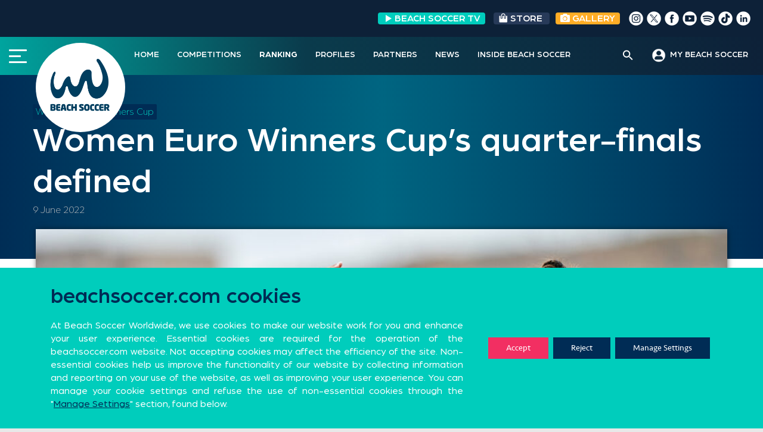

--- FILE ---
content_type: text/html; charset=UTF-8
request_url: https://beachsoccer.com/women-euro-winners-cups-quarter-finals-defined
body_size: 28847
content:
<!DOCTYPE html>
<html lang="en-US" prefix="og: http://ogp.me/ns# fb: http://ogp.me/ns/fb#">
<head>
	<meta name="google-site-verification" content="Ygc0NMQkqClL8hwxsMlehJ5w65yAlXKkwNS0CgXbbIs" />
<meta charset="UTF-8">
<meta name="viewport" content="width=device-width, initial-scale=1">
<link rel="profile" href="https://gmpg.org/xfn/11">
<link rel="pingback" href="https://beachsoccer.com/xmlrpc.php">
<link rel="stylesheet" href="/wp-content/themes/rookie-plus-child/bootstrap/bootstrap.min.css">
<link rel="stylesheet" href="/wp-content/themes/rookie-plus-child/css/custom-chosen-select.css">
<link rel="stylesheet" type="text/css" href="/wp-content/themes/rookie-plus-child/css/daterangepicker.css">
<title>Women Euro Winners Cup’s quarter-finals defined &#8211; Beach Soccer Worldwide</title>
<meta name='robots' content='max-image-preview:large' />
<link rel='dns-prefetch' href='//cdnjs.cloudflare.com' />
<link rel='dns-prefetch' href='//fonts.googleapis.com' />
<link rel='dns-prefetch' href='//use.fontawesome.com' />
<link rel='dns-prefetch' href='//s.w.org' />
<link href='https://fonts.gstatic.com' crossorigin rel='preconnect' />
<link rel="alternate" type="application/rss+xml" title="Beach Soccer Worldwide &raquo; Feed" href="https://beachsoccer.com/feed" />
<link rel="alternate" type="application/rss+xml" title="Beach Soccer Worldwide &raquo; Comments Feed" href="https://beachsoccer.com/comments/feed" />
<link rel="alternate" type="application/rss+xml" title="Beach Soccer Worldwide &raquo; Women Euro Winners Cup’s quarter-finals defined Comments Feed" href="https://beachsoccer.com/women-euro-winners-cups-quarter-finals-defined/feed" />
		<script type="text/javascript">
			window._wpemojiSettings = {"baseUrl":"https:\/\/s.w.org\/images\/core\/emoji\/13.0.1\/72x72\/","ext":".png","svgUrl":"https:\/\/s.w.org\/images\/core\/emoji\/13.0.1\/svg\/","svgExt":".svg","source":{"concatemoji":"https:\/\/beachsoccer.com\/wp-includes\/js\/wp-emoji-release.min.js?ver=9219293c1365d4b1bbb88f84ea89d484"}};
			!function(e,a,t){var n,r,o,i=a.createElement("canvas"),p=i.getContext&&i.getContext("2d");function s(e,t){var a=String.fromCharCode;p.clearRect(0,0,i.width,i.height),p.fillText(a.apply(this,e),0,0);e=i.toDataURL();return p.clearRect(0,0,i.width,i.height),p.fillText(a.apply(this,t),0,0),e===i.toDataURL()}function c(e){var t=a.createElement("script");t.src=e,t.defer=t.type="text/javascript",a.getElementsByTagName("head")[0].appendChild(t)}for(o=Array("flag","emoji"),t.supports={everything:!0,everythingExceptFlag:!0},r=0;r<o.length;r++)t.supports[o[r]]=function(e){if(!p||!p.fillText)return!1;switch(p.textBaseline="top",p.font="600 32px Arial",e){case"flag":return s([127987,65039,8205,9895,65039],[127987,65039,8203,9895,65039])?!1:!s([55356,56826,55356,56819],[55356,56826,8203,55356,56819])&&!s([55356,57332,56128,56423,56128,56418,56128,56421,56128,56430,56128,56423,56128,56447],[55356,57332,8203,56128,56423,8203,56128,56418,8203,56128,56421,8203,56128,56430,8203,56128,56423,8203,56128,56447]);case"emoji":return!s([55357,56424,8205,55356,57212],[55357,56424,8203,55356,57212])}return!1}(o[r]),t.supports.everything=t.supports.everything&&t.supports[o[r]],"flag"!==o[r]&&(t.supports.everythingExceptFlag=t.supports.everythingExceptFlag&&t.supports[o[r]]);t.supports.everythingExceptFlag=t.supports.everythingExceptFlag&&!t.supports.flag,t.DOMReady=!1,t.readyCallback=function(){t.DOMReady=!0},t.supports.everything||(n=function(){t.readyCallback()},a.addEventListener?(a.addEventListener("DOMContentLoaded",n,!1),e.addEventListener("load",n,!1)):(e.attachEvent("onload",n),a.attachEvent("onreadystatechange",function(){"complete"===a.readyState&&t.readyCallback()})),(n=t.source||{}).concatemoji?c(n.concatemoji):n.wpemoji&&n.twemoji&&(c(n.twemoji),c(n.wpemoji)))}(window,document,window._wpemojiSettings);
		</script>
		<style type="text/css">
img.wp-smiley,
img.emoji {
	display: inline !important;
	border: none !important;
	box-shadow: none !important;
	height: 1em !important;
	width: 1em !important;
	margin: 0 .07em !important;
	vertical-align: -0.1em !important;
	background: none !important;
	padding: 0 !important;
}
</style>
	<link rel='stylesheet' id='sby_styles-css'  href='https://beachsoccer.com/wp-content/plugins/feeds-for-youtube/css/sb-youtube.min.css?ver=1.4' type='text/css' media='all' />
<link rel='stylesheet' id='dashicons-css'  href='https://beachsoccer.com/wp-includes/css/dashicons.min.css?ver=9219293c1365d4b1bbb88f84ea89d484' type='text/css' media='all' />
<link rel='stylesheet' id='menu-icons-extra-css'  href='https://beachsoccer.com/wp-content/plugins/menu-icons/css/extra.min.css?ver=0.12.5' type='text/css' media='all' />
<link rel='stylesheet' id='wp-block-library-css'  href='https://beachsoccer.com/wp-includes/css/dist/block-library/style.min.css?ver=9219293c1365d4b1bbb88f84ea89d484' type='text/css' media='all' />
<link rel='stylesheet' id='gutenberg-pdfjs-css'  href='https://beachsoccer.com/wp-content/plugins/pdfjs-viewer-shortcode/inc/../blocks/dist/style.css?ver=2.1.6' type='text/css' media='all' />
<link rel='stylesheet' id='wpzoom-social-icons-block-style-css'  href='https://beachsoccer.com/wp-content/plugins/social-icons-widget-by-wpzoom/block/dist/blocks.style.build.css?ver=1620632314' type='text/css' media='all' />
<link rel='stylesheet' id='svg-flags-core-css-css'  href='https://beachsoccer.com/wp-content/plugins/svg-flags-lite/assets/flag-icon-css/css/flag-icon.min.css?ver=1613116583' type='text/css' media='all' />
<link rel='stylesheet' id='svg-flags-block-css-css'  href='https://beachsoccer.com/wp-content/plugins/svg-flags-lite/assets/css/block.styles.css?ver=https://beachsoccer.com/wp-content/plugins/svg-flags-lite/assets/css/block.styles.css' type='text/css' media='all' />
<link rel='stylesheet' id='wp-components-css'  href='https://beachsoccer.com/wp-includes/css/dist/components/style.min.css?ver=9219293c1365d4b1bbb88f84ea89d484' type='text/css' media='all' />
<link rel='stylesheet' id='wp-block-editor-css'  href='https://beachsoccer.com/wp-includes/css/dist/block-editor/style.min.css?ver=9219293c1365d4b1bbb88f84ea89d484' type='text/css' media='all' />
<link rel='stylesheet' id='wp-nux-css'  href='https://beachsoccer.com/wp-includes/css/dist/nux/style.min.css?ver=9219293c1365d4b1bbb88f84ea89d484' type='text/css' media='all' />
<link rel='stylesheet' id='wp-editor-css'  href='https://beachsoccer.com/wp-includes/css/dist/editor/style.min.css?ver=9219293c1365d4b1bbb88f84ea89d484' type='text/css' media='all' />
<link rel='stylesheet' id='wallsio-style-css-css'  href='https://beachsoccer.com/wp-content/plugins/wallsio/block/dist/blocks.style.build.css?ver=3.0.9' type='text/css' media='all' />
<link rel='stylesheet' id='pdp/front.css-css'  href='https://beachsoccer.com/wp-content/plugins/post-draft-preview/dist/styles/front.css' type='text/css' media='all' />
<link rel='stylesheet' id='post-views-counter-frontend-css'  href='https://beachsoccer.com/wp-content/plugins/post-views-counter/css/frontend.min.css?ver=1.3.12' type='text/css' media='all' />
<link rel='stylesheet' id='rs-plugin-settings-css'  href='https://beachsoccer.com/wp-content/plugins/revslider/public/assets/css/rs6.css?ver=6.2.22' type='text/css' media='all' />
<style id='rs-plugin-settings-inline-css' type='text/css'>
#rs-demo-id {}
</style>
<link rel='stylesheet' id='sportspress-general-css'  href='//beachsoccer.com/wp-content/plugins/sportspress-pro/includes/sportspress/assets/css/sportspress.css?ver=2.7.2' type='text/css' media='all' />
<link rel='stylesheet' id='sportspress-icons-css'  href='//beachsoccer.com/wp-content/plugins/sportspress-pro/includes/sportspress/assets/css/icons.css?ver=2.7' type='text/css' media='all' />
<link rel='stylesheet' id='sportspress-league-menu-css'  href='//beachsoccer.com/wp-content/plugins/sportspress-pro/includes/sportspress-league-menu/css/sportspress-league-menu.css?ver=2.1.2' type='text/css' media='all' />
<link rel='stylesheet' id='sportspress-event-statistics-css'  href='//beachsoccer.com/wp-content/plugins/sportspress-pro/includes/sportspress-match-stats/css/sportspress-match-stats.css?ver=2.2' type='text/css' media='all' />
<link rel='stylesheet' id='sportspress-results-matrix-css'  href='//beachsoccer.com/wp-content/plugins/sportspress-pro/includes/sportspress-results-matrix/css/sportspress-results-matrix.css?ver=2.6.9' type='text/css' media='all' />
<link rel='stylesheet' id='sportspress-scoreboard-css'  href='//beachsoccer.com/wp-content/plugins/sportspress-pro/includes/sportspress-scoreboard/css/sportspress-scoreboard.css?ver=2.6.11' type='text/css' media='all' />
<link rel='stylesheet' id='sportspress-scoreboard-ltr-css'  href='//beachsoccer.com/wp-content/plugins/sportspress-pro/includes/sportspress-scoreboard/css/sportspress-scoreboard-ltr.css?ver=2.6.11' type='text/css' media='all' />
<link rel='stylesheet' id='sportspress-sponsors-css'  href='//beachsoccer.com/wp-content/plugins/sportspress-pro/includes/sportspress-sponsors/css/sportspress-sponsors.css?ver=2.6.15' type='text/css' media='all' />
<link rel='stylesheet' id='sportspress-timelines-css'  href='//beachsoccer.com/wp-content/plugins/sportspress-pro/includes/sportspress-timelines/css/sportspress-timelines.css?ver=2.6' type='text/css' media='all' />
<link rel='stylesheet' id='sportspress-tournaments-css'  href='//beachsoccer.com/wp-content/plugins/sportspress-pro/includes/sportspress-tournaments/css/sportspress-tournaments.css?ver=2.6.21' type='text/css' media='all' />
<link rel='stylesheet' id='sportspress-tournaments-ltr-css'  href='//beachsoccer.com/wp-content/plugins/sportspress-pro/includes/sportspress-tournaments/css/sportspress-tournaments-ltr.css?ver=2.6.21' type='text/css' media='all' />
<link rel='stylesheet' id='jquery-bracket-css'  href='//beachsoccer.com/wp-content/plugins/sportspress-pro/includes/sportspress-tournaments/css/jquery.bracket.min.css?ver=0.11.0' type='text/css' media='all' />
<link rel='stylesheet' id='sportspress-twitter-css'  href='//beachsoccer.com/wp-content/plugins/sportspress-pro/includes/sportspress-twitter/css/sportspress-twitter.css?ver=2.1.2' type='text/css' media='all' />
<link rel='stylesheet' id='sportspress-user-scores-css'  href='//beachsoccer.com/wp-content/plugins/sportspress-pro/includes/sportspress-user-scores/css/sportspress-user-scores.css?ver=2.3' type='text/css' media='all' />
<link rel='stylesheet' id='svg-flags-plugin-css-css'  href='https://beachsoccer.com/wp-content/plugins/svg-flags-lite/assets/css/frontend.css?ver=1613116583' type='text/css' media='all' />
<link rel='stylesheet' id='wpfront-scroll-top-css'  href='https://beachsoccer.com/wp-content/plugins/wpfront-scroll-top/css/wpfront-scroll-top.min.css?ver=2.0.7.08086' type='text/css' media='all' />
<link rel='stylesheet' id='font-awesome-css'  href='https://beachsoccer.com/wp-content/plugins/menu-icons/vendor/codeinwp/icon-picker/css/types/font-awesome.min.css?ver=4.7.0' type='text/css' media='all' />
<link rel='stylesheet' id='yop-public-css'  href='https://beachsoccer.com/wp-content/plugins/yop-poll/public/assets/css/yop-poll-public-6.3.1.css?ver=9219293c1365d4b1bbb88f84ea89d484' type='text/css' media='all' />
<link rel='stylesheet' id='ivory-search-styles-css'  href='https://beachsoccer.com/wp-content/plugins/add-search-to-menu/public/css/ivory-search.min.css?ver=4.6.4' type='text/css' media='all' />
<link rel='stylesheet' id='mega-slider-style-css'  href='https://beachsoccer.com/wp-content/themes/rookie-plus/plugins/mega-slider/assets/css/mega-slider.css?ver=1.0.1' type='text/css' media='all' />
<link rel='stylesheet' id='news-widget-style-css'  href='https://beachsoccer.com/wp-content/themes/rookie-plus/plugins/news-widget/assets/css/news-widget.css?ver=1.0.1' type='text/css' media='all' />
<link rel='stylesheet' id='social-sidebar-icons-css'  href='https://beachsoccer.com/wp-content/themes/rookie-plus/plugins/social-sidebar/assets/css/social-sidebar-icons.css?ver=1.0' type='text/css' media='all' />
<link rel='stylesheet' id='social-sidebar-css'  href='https://beachsoccer.com/wp-content/themes/rookie-plus/plugins/social-sidebar/assets/css/social-sidebar.css?ver=1.0' type='text/css' media='all' />
<link rel='stylesheet' id='social-sidebar-classic-css'  href='https://beachsoccer.com/wp-content/themes/rookie-plus/plugins/social-sidebar/assets/css/skins/classic.css?ver=1.0' type='text/css' media='all' />
<link rel='stylesheet' id='rookie-framework-style-css'  href='https://beachsoccer.com/wp-content/themes/rookie-plus/framework.css?ver=9219293c1365d4b1bbb88f84ea89d484' type='text/css' media='all' />
<link rel='stylesheet' id='chld_thm_cfg_parent-css'  href='https://beachsoccer.com/wp-content/themes/rookie-plus/style.css?ver=9219293c1365d4b1bbb88f84ea89d484' type='text/css' media='all' />
<link rel='stylesheet' id='news-widget-new-style-css'  href='https://beachsoccer.com/wp-content/themes/rookie-plus/plugins/news-widget/assets/css/news-widget-new.css?ver=1.0.1' type='text/css' media='all' />
<link rel='stylesheet' id='rookie-lato-css'  href='//fonts.googleapis.com/css?family=Lato%3A400%2C700%2C400italic%2C700italic&#038;subset=latin-ext&#038;ver=9219293c1365d4b1bbb88f84ea89d484' type='text/css' media='all' />
<link rel='stylesheet' id='rookie-oswald-css'  href='//fonts.googleapis.com/css?family=Oswald%3A400%2C700&#038;subset=latin-ext&#038;ver=9219293c1365d4b1bbb88f84ea89d484' type='text/css' media='all' />
<link rel='stylesheet' id='rookie-style-css'  href='https://beachsoccer.com/wp-content/themes/rookie-plus-child/style.css?ver=1.5.2.1599579001' type='text/css' media='all' />
<link rel='stylesheet' id='wpzoom-social-icons-socicon-css'  href='https://beachsoccer.com/wp-content/plugins/social-icons-widget-by-wpzoom/assets/css/wpzoom-socicon.css?ver=1620632314' type='text/css' media='all' />
<link rel='stylesheet' id='wpzoom-social-icons-genericons-css'  href='https://beachsoccer.com/wp-content/plugins/social-icons-widget-by-wpzoom/assets/css/genericons.css?ver=1620632314' type='text/css' media='all' />
<link rel='stylesheet' id='wpzoom-social-icons-academicons-css'  href='https://beachsoccer.com/wp-content/plugins/social-icons-widget-by-wpzoom/assets/css/academicons.min.css?ver=1620632314' type='text/css' media='all' />
<link rel='stylesheet' id='wpzoom-social-icons-font-awesome-3-css'  href='https://beachsoccer.com/wp-content/plugins/social-icons-widget-by-wpzoom/assets/css/font-awesome-3.min.css?ver=1620632314' type='text/css' media='all' />
<link rel='stylesheet' id='wpzoom-social-icons-styles-css'  href='https://beachsoccer.com/wp-content/plugins/social-icons-widget-by-wpzoom/assets/css/wpzoom-social-icons-styles.css?ver=1620632314' type='text/css' media='all' />
<link rel='stylesheet' id='font-awesome-official-css'  href='https://use.fontawesome.com/releases/v5.14.0/css/all.css' type='text/css' media='all' integrity="sha384-HzLeBuhoNPvSl5KYnjx0BT+WB0QEEqLprO+NBkkk5gbc67FTaL7XIGa2w1L0Xbgc" crossorigin="anonymous" />
<link rel='stylesheet' id='nextgen_widgets_style-css'  href='https://beachsoccer.com/wp-content/plugins/nextgen-gallery/products/photocrati_nextgen/modules/widget/static/widgets.css?ver=3.11' type='text/css' media='all' />
<link rel='stylesheet' id='nextgen_basic_thumbnails_style-css'  href='https://beachsoccer.com/wp-content/plugins/nextgen-gallery/products/photocrati_nextgen/modules/nextgen_basic_gallery/static/thumbnails/nextgen_basic_thumbnails.css?ver=3.11' type='text/css' media='all' />
<link rel='stylesheet' id='nextgen_basic_slideshow_style-css'  href='https://beachsoccer.com/wp-content/plugins/nextgen-gallery/products/photocrati_nextgen/modules/nextgen_basic_gallery/static/slideshow/ngg_basic_slideshow.css?ver=3.11' type='text/css' media='all' />
<link rel='stylesheet' id='addtoany-css'  href='https://beachsoccer.com/wp-content/plugins/add-to-any/addtoany.min.css?ver=1.15' type='text/css' media='all' />
<link rel='stylesheet' id='slick-css-css'  href='https://cdnjs.cloudflare.com/ajax/libs/slick-carousel/1.8.1/slick.css?ver=1.8.1' type='text/css' media='all' />
<link rel='stylesheet' id='slick-theme-css-css'  href='https://cdnjs.cloudflare.com/ajax/libs/slick-carousel/1.8.1/slick-theme.css?ver=1.8.1' type='text/css' media='all' />
<link rel='stylesheet' id='moove_gdpr_frontend-css'  href='https://beachsoccer.com/wp-content/plugins/gdpr-cookie-compliance/dist/styles/gdpr-main-nf.css?ver=4.5.6' type='text/css' media='all' />
<style id='moove_gdpr_frontend-inline-css' type='text/css'>
				#moove_gdpr_cookie_modal .moove-gdpr-modal-content .moove-gdpr-tab-main h3.tab-title, 
				#moove_gdpr_cookie_modal .moove-gdpr-modal-content .moove-gdpr-tab-main span.tab-title,
				#moove_gdpr_cookie_modal .moove-gdpr-modal-content .moove-gdpr-modal-left-content #moove-gdpr-menu li a, 
				#moove_gdpr_cookie_modal .moove-gdpr-modal-content .moove-gdpr-modal-left-content #moove-gdpr-menu li button,
				#moove_gdpr_cookie_modal .moove-gdpr-modal-content .moove-gdpr-modal-left-content .moove-gdpr-branding-cnt a,
				#moove_gdpr_cookie_modal .moove-gdpr-modal-content .moove-gdpr-modal-footer-content .moove-gdpr-button-holder a.mgbutton, 
				#moove_gdpr_cookie_modal .moove-gdpr-modal-content .moove-gdpr-modal-footer-content .moove-gdpr-button-holder button.mgbutton,
				#moove_gdpr_cookie_modal .cookie-switch .cookie-slider:after, 
				#moove_gdpr_cookie_modal .cookie-switch .slider:after, 
				#moove_gdpr_cookie_modal .switch .cookie-slider:after, 
				#moove_gdpr_cookie_modal .switch .slider:after,
				#moove_gdpr_cookie_info_bar .moove-gdpr-info-bar-container .moove-gdpr-info-bar-content p, 
				#moove_gdpr_cookie_info_bar .moove-gdpr-info-bar-container .moove-gdpr-info-bar-content p a,
				#moove_gdpr_cookie_info_bar .moove-gdpr-info-bar-container .moove-gdpr-info-bar-content a.mgbutton, 
				#moove_gdpr_cookie_info_bar .moove-gdpr-info-bar-container .moove-gdpr-info-bar-content button.mgbutton,
				#moove_gdpr_cookie_modal .moove-gdpr-modal-content .moove-gdpr-tab-main .moove-gdpr-tab-main-content h1, 
				#moove_gdpr_cookie_modal .moove-gdpr-modal-content .moove-gdpr-tab-main .moove-gdpr-tab-main-content h2, 
				#moove_gdpr_cookie_modal .moove-gdpr-modal-content .moove-gdpr-tab-main .moove-gdpr-tab-main-content h3, 
				#moove_gdpr_cookie_modal .moove-gdpr-modal-content .moove-gdpr-tab-main .moove-gdpr-tab-main-content h4, 
				#moove_gdpr_cookie_modal .moove-gdpr-modal-content .moove-gdpr-tab-main .moove-gdpr-tab-main-content h5, 
				#moove_gdpr_cookie_modal .moove-gdpr-modal-content .moove-gdpr-tab-main .moove-gdpr-tab-main-content h6,
				#moove_gdpr_cookie_modal .moove-gdpr-modal-content.moove_gdpr_modal_theme_v2 .moove-gdpr-modal-title .tab-title,
				#moove_gdpr_cookie_modal .moove-gdpr-modal-content.moove_gdpr_modal_theme_v2 .moove-gdpr-tab-main h3.tab-title, 
				#moove_gdpr_cookie_modal .moove-gdpr-modal-content.moove_gdpr_modal_theme_v2 .moove-gdpr-tab-main span.tab-title,
				#moove_gdpr_cookie_modal .moove-gdpr-modal-content.moove_gdpr_modal_theme_v2 .moove-gdpr-branding-cnt a {
				 	font-weight: inherit				}
			#moove_gdpr_cookie_modal,#moove_gdpr_cookie_info_bar,.gdpr_cookie_settings_shortcode_content{font-family:Seravek,sans-serif}#moove_gdpr_save_popup_settings_button{background-color:#373737;color:#fff}#moove_gdpr_save_popup_settings_button:hover{background-color:#000}#moove_gdpr_cookie_info_bar .moove-gdpr-info-bar-container .moove-gdpr-info-bar-content a.mgbutton,#moove_gdpr_cookie_info_bar .moove-gdpr-info-bar-container .moove-gdpr-info-bar-content button.mgbutton{background-color:#002c55}#moove_gdpr_cookie_modal .moove-gdpr-modal-content .moove-gdpr-modal-footer-content .moove-gdpr-button-holder a.mgbutton,#moove_gdpr_cookie_modal .moove-gdpr-modal-content .moove-gdpr-modal-footer-content .moove-gdpr-button-holder button.mgbutton,.gdpr_cookie_settings_shortcode_content .gdpr-shr-button.button-green{background-color:#002c55;border-color:#002c55}#moove_gdpr_cookie_modal .moove-gdpr-modal-content .moove-gdpr-modal-footer-content .moove-gdpr-button-holder a.mgbutton:hover,#moove_gdpr_cookie_modal .moove-gdpr-modal-content .moove-gdpr-modal-footer-content .moove-gdpr-button-holder button.mgbutton:hover,.gdpr_cookie_settings_shortcode_content .gdpr-shr-button.button-green:hover{background-color:#fff;color:#002c55}#moove_gdpr_cookie_modal .moove-gdpr-modal-content .moove-gdpr-modal-close i,#moove_gdpr_cookie_modal .moove-gdpr-modal-content .moove-gdpr-modal-close span.gdpr-icon{background-color:#002c55;border:1px solid #002c55}#moove_gdpr_cookie_info_bar span.change-settings-button.focus-g{-webkit-box-shadow:0 0 1px 3px #002c55;-moz-box-shadow:0 0 1px 3px #002c55;box-shadow:0 0 1px 3px #002c55}#moove_gdpr_cookie_modal .moove-gdpr-modal-content .moove-gdpr-modal-close i:hover,#moove_gdpr_cookie_modal .moove-gdpr-modal-content .moove-gdpr-modal-close span.gdpr-icon:hover,#moove_gdpr_cookie_info_bar span[data-href]>u.change-settings-button{color:#002c55}#moove_gdpr_cookie_modal .moove-gdpr-modal-content .moove-gdpr-modal-left-content #moove-gdpr-menu li.menu-item-selected a span.gdpr-icon,#moove_gdpr_cookie_modal .moove-gdpr-modal-content .moove-gdpr-modal-left-content #moove-gdpr-menu li.menu-item-selected button span.gdpr-icon{color:inherit}#moove_gdpr_cookie_modal .moove-gdpr-modal-content .moove-gdpr-modal-left-content #moove-gdpr-menu li:hover a,#moove_gdpr_cookie_modal .moove-gdpr-modal-content .moove-gdpr-modal-left-content #moove-gdpr-menu li:hover button{color:#00cdbc}#moove_gdpr_cookie_modal .moove-gdpr-modal-content .moove-gdpr-modal-left-content #moove-gdpr-menu li a span.gdpr-icon,#moove_gdpr_cookie_modal .moove-gdpr-modal-content .moove-gdpr-modal-left-content #moove-gdpr-menu li button span.gdpr-icon{color:inherit}#moove_gdpr_cookie_modal .gdpr-acc-link{line-height:0;font-size:0;color:transparent;position:absolute}#moove_gdpr_cookie_modal .moove-gdpr-modal-content .moove-gdpr-modal-close:hover i,#moove_gdpr_cookie_modal .moove-gdpr-modal-content .moove-gdpr-modal-left-content #moove-gdpr-menu li a,#moove_gdpr_cookie_modal .moove-gdpr-modal-content .moove-gdpr-modal-left-content #moove-gdpr-menu li button,#moove_gdpr_cookie_modal .moove-gdpr-modal-content .moove-gdpr-modal-left-content #moove-gdpr-menu li button i,#moove_gdpr_cookie_modal .moove-gdpr-modal-content .moove-gdpr-modal-left-content #moove-gdpr-menu li a i,#moove_gdpr_cookie_modal .moove-gdpr-modal-content .moove-gdpr-tab-main .moove-gdpr-tab-main-content a:hover,#moove_gdpr_cookie_info_bar.moove-gdpr-dark-scheme .moove-gdpr-info-bar-container .moove-gdpr-info-bar-content a.mgbutton:hover,#moove_gdpr_cookie_info_bar.moove-gdpr-dark-scheme .moove-gdpr-info-bar-container .moove-gdpr-info-bar-content button.mgbutton:hover,#moove_gdpr_cookie_info_bar.moove-gdpr-dark-scheme .moove-gdpr-info-bar-container .moove-gdpr-info-bar-content a:hover,#moove_gdpr_cookie_info_bar.moove-gdpr-dark-scheme .moove-gdpr-info-bar-container .moove-gdpr-info-bar-content button:hover,#moove_gdpr_cookie_info_bar.moove-gdpr-dark-scheme .moove-gdpr-info-bar-container .moove-gdpr-info-bar-content span.change-settings-button:hover,#moove_gdpr_cookie_info_bar.moove-gdpr-dark-scheme .moove-gdpr-info-bar-container .moove-gdpr-info-bar-content u.change-settings-button:hover,#moove_gdpr_cookie_info_bar span[data-href]>u.change-settings-button,#moove_gdpr_cookie_info_bar.moove-gdpr-dark-scheme .moove-gdpr-info-bar-container .moove-gdpr-info-bar-content a.mgbutton.focus-g,#moove_gdpr_cookie_info_bar.moove-gdpr-dark-scheme .moove-gdpr-info-bar-container .moove-gdpr-info-bar-content button.mgbutton.focus-g,#moove_gdpr_cookie_info_bar.moove-gdpr-dark-scheme .moove-gdpr-info-bar-container .moove-gdpr-info-bar-content a.focus-g,#moove_gdpr_cookie_info_bar.moove-gdpr-dark-scheme .moove-gdpr-info-bar-container .moove-gdpr-info-bar-content button.focus-g,#moove_gdpr_cookie_info_bar.moove-gdpr-dark-scheme .moove-gdpr-info-bar-container .moove-gdpr-info-bar-content span.change-settings-button.focus-g,#moove_gdpr_cookie_info_bar.moove-gdpr-dark-scheme .moove-gdpr-info-bar-container .moove-gdpr-info-bar-content u.change-settings-button.focus-g{color:#002c55}#moove_gdpr_cookie_modal .moove-gdpr-modal-content .moove-gdpr-modal-left-content #moove-gdpr-menu li.menu-item-selected a,#moove_gdpr_cookie_modal .moove-gdpr-modal-content .moove-gdpr-modal-left-content #moove-gdpr-menu li.menu-item-selected button{color:#00cdbc}#moove_gdpr_cookie_modal .moove-gdpr-modal-content .moove-gdpr-modal-left-content #moove-gdpr-menu li.menu-item-selected a i,#moove_gdpr_cookie_modal .moove-gdpr-modal-content .moove-gdpr-modal-left-content #moove-gdpr-menu li.menu-item-selected button i{color:#00cdbc}#moove_gdpr_cookie_modal.gdpr_lightbox-hide{display:none}#moove_gdpr_cookie_info_bar .moove-gdpr-info-bar-container .moove-gdpr-info-bar-content a.mgbutton,#moove_gdpr_cookie_info_bar .moove-gdpr-info-bar-container .moove-gdpr-info-bar-content button.mgbutton,#moove_gdpr_cookie_modal .moove-gdpr-modal-content .moove-gdpr-modal-footer-content .moove-gdpr-button-holder a.mgbutton,#moove_gdpr_cookie_modal .moove-gdpr-modal-content .moove-gdpr-modal-footer-content .moove-gdpr-button-holder button.mgbutton,.gdpr-shr-button,#moove_gdpr_cookie_info_bar .moove-gdpr-infobar-close-btn{border-radius:0}
</style>
<link rel='preload' as='font'  id='wpzoom-social-icons-font-academicons-ttf-css'  href='https://beachsoccer.com/wp-content/plugins/social-icons-widget-by-wpzoom/assets/font/academicons.ttf?v=1.8.6'  type='font/ttf' crossorigin />
<link rel='preload' as='font'  id='wpzoom-social-icons-font-academicons-woff-css'  href='https://beachsoccer.com/wp-content/plugins/social-icons-widget-by-wpzoom/assets/font/academicons.woff?v=1.8.6'  type='font/woff' crossorigin />
<link rel='preload' as='font'  id='wpzoom-social-icons-font-fontawesome-3-ttf-css'  href='https://beachsoccer.com/wp-content/plugins/social-icons-widget-by-wpzoom/assets/font/fontawesome-webfont.ttf?v=4.7.0'  type='font/ttf' crossorigin />
<link rel='preload' as='font'  id='wpzoom-social-icons-font-fontawesome-3-woff-css'  href='https://beachsoccer.com/wp-content/plugins/social-icons-widget-by-wpzoom/assets/font/fontawesome-webfont.woff?v=4.7.0'  type='font/woff' crossorigin />
<link rel='preload' as='font'  id='wpzoom-social-icons-font-fontawesome-3-woff2-css'  href='https://beachsoccer.com/wp-content/plugins/social-icons-widget-by-wpzoom/assets/font/fontawesome-webfont.woff2?v=4.7.0'  type='font/woff2' crossorigin />
<link rel='preload' as='font'  id='wpzoom-social-icons-font-genericons-ttf-css'  href='https://beachsoccer.com/wp-content/plugins/social-icons-widget-by-wpzoom/assets/font/Genericons.ttf'  type='font/ttf' crossorigin />
<link rel='preload' as='font'  id='wpzoom-social-icons-font-genericons-woff-css'  href='https://beachsoccer.com/wp-content/plugins/social-icons-widget-by-wpzoom/assets/font/Genericons.woff'  type='font/woff' crossorigin />
<link rel='preload' as='font'  id='wpzoom-social-icons-font-socicon-ttf-css'  href='https://beachsoccer.com/wp-content/plugins/social-icons-widget-by-wpzoom/assets/font/socicon.ttf?v=4.1.2'  type='font/ttf' crossorigin />
<link rel='preload' as='font'  id='wpzoom-social-icons-font-socicon-woff-css'  href='https://beachsoccer.com/wp-content/plugins/social-icons-widget-by-wpzoom/assets/font/socicon.woff?v=4.1.2'  type='font/woff' crossorigin />
<link rel='stylesheet' id='olympus-google-fonts-css'  href='https://fonts.googleapis.com/css?family=Roboto%3A100%2C300%2C400%2C500%2C700%2C900%2C100i%2C300i%2C400i%2C500i%2C700i%2C900i&#038;display=swap&#038;ver=2.5.5' type='text/css' media='all' />
<style id='olympus-google-fonts-inline-css' type='text/css'>

	:root {
		--font-base: Roboto;
		--font-headings: Roboto;
		--font-input: Roboto;
	}
	
</style>
<link rel='stylesheet' id='font-awesome-official-v4shim-css'  href='https://use.fontawesome.com/releases/v5.14.0/css/v4-shims.css' type='text/css' media='all' integrity="sha384-9aKO2QU3KETrRCCXFbhLK16iRd15nC+OYEmpVb54jY8/CEXz/GVRsnM73wcbYw+m" crossorigin="anonymous" />
<style id='font-awesome-official-v4shim-inline-css' type='text/css'>
@font-face {
font-family: "FontAwesome";
src: url("https://use.fontawesome.com/releases/v5.14.0/webfonts/fa-brands-400.eot"),
		url("https://use.fontawesome.com/releases/v5.14.0/webfonts/fa-brands-400.eot?#iefix") format("embedded-opentype"),
		url("https://use.fontawesome.com/releases/v5.14.0/webfonts/fa-brands-400.woff2") format("woff2"),
		url("https://use.fontawesome.com/releases/v5.14.0/webfonts/fa-brands-400.woff") format("woff"),
		url("https://use.fontawesome.com/releases/v5.14.0/webfonts/fa-brands-400.ttf") format("truetype"),
		url("https://use.fontawesome.com/releases/v5.14.0/webfonts/fa-brands-400.svg#fontawesome") format("svg");
}

@font-face {
font-family: "FontAwesome";
src: url("https://use.fontawesome.com/releases/v5.14.0/webfonts/fa-solid-900.eot"),
		url("https://use.fontawesome.com/releases/v5.14.0/webfonts/fa-solid-900.eot?#iefix") format("embedded-opentype"),
		url("https://use.fontawesome.com/releases/v5.14.0/webfonts/fa-solid-900.woff2") format("woff2"),
		url("https://use.fontawesome.com/releases/v5.14.0/webfonts/fa-solid-900.woff") format("woff"),
		url("https://use.fontawesome.com/releases/v5.14.0/webfonts/fa-solid-900.ttf") format("truetype"),
		url("https://use.fontawesome.com/releases/v5.14.0/webfonts/fa-solid-900.svg#fontawesome") format("svg");
}

@font-face {
font-family: "FontAwesome";
src: url("https://use.fontawesome.com/releases/v5.14.0/webfonts/fa-regular-400.eot"),
		url("https://use.fontawesome.com/releases/v5.14.0/webfonts/fa-regular-400.eot?#iefix") format("embedded-opentype"),
		url("https://use.fontawesome.com/releases/v5.14.0/webfonts/fa-regular-400.woff2") format("woff2"),
		url("https://use.fontawesome.com/releases/v5.14.0/webfonts/fa-regular-400.woff") format("woff"),
		url("https://use.fontawesome.com/releases/v5.14.0/webfonts/fa-regular-400.ttf") format("truetype"),
		url("https://use.fontawesome.com/releases/v5.14.0/webfonts/fa-regular-400.svg#fontawesome") format("svg");
unicode-range: U+F004-F005,U+F007,U+F017,U+F022,U+F024,U+F02E,U+F03E,U+F044,U+F057-F059,U+F06E,U+F070,U+F075,U+F07B-F07C,U+F080,U+F086,U+F089,U+F094,U+F09D,U+F0A0,U+F0A4-F0A7,U+F0C5,U+F0C7-F0C8,U+F0E0,U+F0EB,U+F0F3,U+F0F8,U+F0FE,U+F111,U+F118-F11A,U+F11C,U+F133,U+F144,U+F146,U+F14A,U+F14D-F14E,U+F150-F152,U+F15B-F15C,U+F164-F165,U+F185-F186,U+F191-F192,U+F1AD,U+F1C1-F1C9,U+F1CD,U+F1D8,U+F1E3,U+F1EA,U+F1F6,U+F1F9,U+F20A,U+F247-F249,U+F24D,U+F254-F25B,U+F25D,U+F267,U+F271-F274,U+F279,U+F28B,U+F28D,U+F2B5-F2B6,U+F2B9,U+F2BB,U+F2BD,U+F2C1-F2C2,U+F2D0,U+F2D2,U+F2DC,U+F2ED,U+F328,U+F358-F35B,U+F3A5,U+F3D1,U+F410,U+F4AD;
}
</style>
<style type="text/css"></style>	<style type="text/css"> /* Rookie Custom Layout */
	@media screen and (min-width: 1025px) {
		.site-header, .site-content, .site-footer, .site-info {
			width: 1200px; }
	}
	</style>
		<style type="text/css"> /* Rookie Custom Colors */
	.site-content,
	.main-navigation .nav-menu > .menu-item-has-children:hover > a,
	.main-navigation li.menu-item-has-children:hover a,
	.main-navigation ul ul { background: #ffffff; }
	pre,
	code,
	kbd,
	tt,
	var,
	table,
	.main-navigation li.menu-item-has-children:hover a:hover,
	.main-navigation ul ul li.page_item_has_children:hover > a,
	.entry-footer-links,
	.comment-content,
	.sp-table-wrapper .dataTables_paginate,
	.sp-event-staff,
	.sp-template-countdown .event-name,
	.sp-template-countdown .event-venue,
	.sp-template-countdown .event-league,
	.sp-template-countdown time span,
	.sp-template-details dl,
	.mega-slider__row,
	.woocommerce .woocommerce-breadcrumb,
	.woocommerce-page .woocommerce-breadcrumb,
	.opta-widget-container form {
		background: #f4f4f4; }
	.comment-content:after {
		border-right-color: #f4f4f4; }
	.widget_calendar #today,
	.sp-highlight,
	.sp-template-event-calendar #today,
	.sp-template-event-blocks .event-title,
	.mega-slider__row:hover {
		background: #ffffff; }
	.sp-tournament-bracket .sp-team .sp-team-name:before {
		border-left-color: #ffffff;
		border-right-color: #ffffff; }
	.sp-tournament-bracket .sp-event {
		border-color: #ffffff !important; }
	caption,
	.main-navigation,
	.site-footer,
	.sp-heading,
	.sp-table-caption,
	.sp-template-gallery .gallery-caption,
	.sp-template-event-logos .sp-team-result,
	.sp-statistic-bar,
	.opta-widget-container h2 {
		background: #00cdbd; }
	pre,
	code,
	kbd,
	tt,
	var,
	table,
	th,
	td,
	tbody td,
	th:first-child, td:first-child,
	th:last-child, td:last-child,
	input[type="text"],
	input[type="email"],
	input[type="url"],
	input[type="password"],
	input[type="search"],
	textarea,
	.entry-footer-links,
	.comment-metadata .edit-link,
	.comment-content,
	.sp-table-wrapper .dataTables_paginate,
	.sp-event-staff,
	.sp-template-countdown .event-name,
	.sp-template-countdown .event-venue,
	.sp-template-countdown .event-league,
	.sp-template-countdown time span,
	.sp-template-countdown time span:first-child,
	.sp-template-event-blocks .event-title,
	.sp-template-details dl,
	.sp-template-tournament-bracket table,
	.sp-template-tournament-bracket thead th,
	.mega-slider_row,
	.woocommerce .woocommerce-breadcrumb,
	.woocommerce-page .woocommerce-breadcrumb,
	.opta-widget-container form {
		border-color: #e0e0e0; }
	.comment-content:before {
		border-right-color: #e0e0e0; }
	.sp-tab-menu {
		border-bottom-color: #e0e0e0; }
	body,
	button,
	input,
	select,
	textarea,
	.main-navigation .nav-menu > .menu-item-has-children:hover > a,
	.main-navigation ul ul a,
	.widget_recent_entries ul li:before,
	.widget_pages ul li:before,
	.widget_categories ul li:before,
	.widget_archive ul li:before,
	.widget_recent_comments ul li:before,
	.widget_nav_menu ul li:before,
	.widget_links ul li:before,
	.widget_meta ul li:before,
	.entry-title a,
	a .entry-title,
	.page-title a,
	a .page-title,
	.entry-title a:hover,
	a:hover .entry-title,
	.page-title a:hover,
	a:hover .page-title:hover,
	.woocommerce ul.products li.product h3,
	.woocommerce-page ul.products li.product h3 {
		color: #002c55; }
	pre,
	code,
	kbd,
	tt,
	var,
	table,
	.main-navigation li.menu-item-has-children:hover a:hover,
	.main-navigation ul ul li.page_item_has_children:hover > a,
	.entry-meta,
	.entry-footer-links,
	.comment-content,
	.sp-data-table,
	.site-footer .sp-data-table,
	.sp-table-wrapper .dataTables_paginate,
	.sp-template,
	.sp-template-countdown .event-venue,
	.sp-template-countdown .event-league,
	.sp-template-countdown .event-name a,
	.sp-template-countdown time span,
	.sp-template-details dl,
	.sp-template-event-blocks .event-title,
	.sp-template-event-blocks .event-title a,
	.sp-tournament-bracket .sp-event .sp-event-date,
	.mega-slider,
	.woocommerce .woocommerce-breadcrumb,
	.woocommerce-page .woocommerce-breadcrumb {
		color: #002c55; }
	.widget_recent_entries ul li a,
	.widget_pages ul li a,
	.widget_categories ul li a,
	.widget_archive ul li a,
	.widget_recent_comments ul li a,
	.widget_nav_menu ul li a,
	.widget_links ul li a,
	.widget_meta ul li a,
	.widget_calendar #prev a,
	.widget_calendar #next a,
	.nav-links a,
	.comment-metadata a,
	.comment-body .reply a,
	.wp-caption-text,
	.sp-view-all-link,
	.sp-template-event-calendar #prev a,
	.sp-template-event-calendar #next a,
	.sp-template-tournament-bracket .sp-event-venue,
	.woocommerce .woocommerce-breadcrumb,
	.woocommerce-page .woocommerce-breadcrumb,
	.woocommerce .woocommerce-breadcrumb a,
	.woocommerce-page .woocommerce-breadcrumb a {
		color: #7a90a4; }
	caption,
	button,
	input[type="button"],
	input[type="reset"],
	input[type="submit"],
	.main-navigation .nav-menu > li:hover > a,
	.main-navigation.toggled .menu-toggle,
	.site-footer,
	.sp-template .gallery-caption,
	.sp-template .gallery-caption a,
	.sp-heading,
	.sp-heading:hover,
	.sp-heading a:hover,
	.sp-table-caption,
	.sp-template-event-logos .sp-team-result,
	.sp-template-tournament-bracket .sp-result,
	.single-sp_player .entry-header .entry-title strong {
		color: #ffffff; }
	.main-navigation a,
	.main-navigation .menu-toggle {
		color: rgba(255, 255, 255, 0.7); }
	a,
	blockquote:before,
	q:before,
	.main-navigation ul ul .current-menu-item > a,
	.main-navigation ul ul .current-menu-parent > a,
	.main-navigation ul ul .current-menu-ancestor > a,
	.main-navigation ul ul .current_page_item > a,
	.main-navigation ul ul .current_page_parent > a,
	.main-navigation ul ul .current_page_ancestor > a,
	.main-navigation li.menu-item-has-children:hover ul .current-menu-item > a:hover,
	.main-navigation li.menu-item-has-children:hover ul .current-menu-parent > a:hover,
	.main-navigation li.menu-item-has-children:hover ul .current-menu-ancestor > a:hover,
	.main-navigation li.menu-item-has-children:hover ul .current_page_item > a:hover,
	.main-navigation li.menu-item-has-children:hover ul .current_page_parent > a:hover,
	.main-navigation li.menu-item-has-children:hover ul .current_page_ancestor > a:hover,
	.widget_recent_entries ul li a:hover,
	.widget_pages ul li a:hover,
	.widget_categories ul li a:hover,
	.widget_archive ul li a:hover,
	.widget_recent_comments ul li a:hover,
	.widget_nav_menu ul li a:hover,
	.widget_links ul li a:hover,
	.widget_meta ul li a:hover,
	.widget_calendar #prev a:hover,
	.widget_calendar #next a:hover,
	.nav-links a:hover,
	.sticky .entry-title:before,
	.comment-metadata a:hover,
	.comment-body .reply a:hover,
	.sp-view-all-link:hover,
	.sp-template-event-calendar #prev a:hover,
	.sp-template-event-calendar #next a:hover,
	.single-sp_staff .entry-header .entry-title strong {
		color: #002c55; }
	cite:before,
	button,
	input[type="button"],
	input[type="reset"],
	input[type="submit"],
	.main-navigation .nav-menu > li:hover > a,
	.main-navigation .search-form .search-submit:hover,
	.nav-links .meta-nav,
	.entry-footer a,
	.sp-template-player-gallery .gallery-item strong,
	.sp-template-tournament-bracket .sp-result,
	.single-sp_player .entry-header .entry-title strong,
	.sp-statistic-bar-fill,
	.mega-slider__row--active,
	.mega-slider__row--active:hover {
		background: #002c55; }
	caption,
	.sp-table-caption,
	.opta-widget-container h2 {
		border-top-color: #002c55; }
	.sp-tab-menu-item-active a {
		border-bottom-color: #002c55; }
	button:hover,
	input[type="button"]:hover,
	input[type="reset"]:hover,
	input[type="submit"]:hover,
	button:focus,
	input[type="button"]:focus,
	input[type="reset"]:focus,
	input[type="submit"]:focus,
	button:active,
	input[type="button"]:active,
	input[type="reset"]:active,
	input[type="submit"]:active,
	.entry-footer a:hover,
	.nav-links a:hover .meta-nav,
	.sp-template-tournament-bracket .sp-event-title:hover .sp-result {
		background: #000e37; }
	.widget_search .search-submit {
		border-color: #000e37; }
	a:hover {
		color: #000e37; }
	.sp-template-event-logos {
		color: inherit; }
	.sp-footer-sponsors .sp-sponsors {
		border-color: #e0e0e0; }
	@media screen and (max-width: 600px) {
		.main-navigation .nav-menu > li:hover > a,
		.main-navigation ul ul li.page_item_has_children:hover > a {
			color: #ffffff;
			background: transparent; }
		.main-navigation .nav-menu li a:hover,
		.main-navigation .search-form .search-submit {
			color: #ffffff;
			background: #002c55; }
		.main-navigation .nav-menu > .menu-item-has-children:hover > a,
		.main-navigation li.menu-item-has-children:hover a {
			background: transparent; }
		.main-navigation ul ul {
			background: rgba(0, 0, 0, 0.1); }
		.main-navigation .nav-menu > .menu-item-has-children:hover > a:hover,
		.main-navigation li.menu-item-has-children:hover a:hover {
			background: #002c55;
			color: #fff;
		}
		.main-navigation ul ul a,
		.main-navigation .nav-menu > .menu-item-has-children:hover > a {
			color: rgba(255, 255, 255, 0.7); }
		.main-navigation .nav-menu > .current-menu-item > a,
		.main-navigation .nav-menu > .current-menu-parent > a,
		.main-navigation .nav-menu > .current-menu-ancestor > a,
		.main-navigation .nav-menu > .current_page_item > a,
		.main-navigation .nav-menu > .current_page_parent > a,
		.main-navigation .nav-menu > .current_page_ancestor > a,
		.main-navigation .nav-menu > .current-menu-item:hover > a,
		.main-navigation .nav-menu > .current-menu-parent:hover > a,
		.main-navigation .nav-menu > .current-menu-ancestor:hover > a,
		.main-navigation .nav-menu > .current_page_item:hover > a,
		.main-navigation .nav-menu > .current_page_parent:hover > a,
		.main-navigation .nav-menu > .current_page_ancestor:hover > a,
		.main-navigation ul ul .current-menu-parent > a,
		.main-navigation ul ul .current-menu-ancestor > a,
		.main-navigation ul ul .current_page_parent > a,
		.main-navigation ul ul .current_page_ancestor > a,
		.main-navigation li.menu-item-has-children:hover ul .current-menu-item > a:hover,
		.main-navigation li.menu-item-has-children:hover ul .current-menu-parent > a:hover,
		.main-navigation li.menu-item-has-children:hover ul .current-menu-ancestor > a:hover,
		.main-navigation li.menu-item-has-children:hover ul .current_page_item > a:hover,
		.main-navigation li.menu-item-has-children:hover ul .current_page_parent > a:hover,
		.main-navigation li.menu-item-has-children:hover ul .current_page_ancestor > a:hover {
			color: #fff;
		}
	}
	@media screen and (min-width: 601px) {
		.content-area,
		.widecolumn {
			box-shadow: 1px 0 0 #e0e0e0;
		}
		.widget-area {
			box-shadow: inset 1px 0 0 #e0e0e0; }
		.widget-area-left {
			box-shadow: inset -1px 0 0 #e0e0e0; }
		.rtl .content-area,
		.rtl .widecolumn {
			box-shadow: -1px 0 0 #e0e0e0;
		}

		.rtl .widget-area,
		.rtl .widget-area-left {
			box-shadow: inset -1px 0 0 #e0e0e0; }
		.rtl .widget-area-right {
			box-shadow: inset 1px 0 0 #e0e0e0; }
	}
	@media screen and (max-width: 1199px) {
		.social-sidebar {
			box-shadow: inset 0 1px 0 #e0e0e0; }
	}

	
	</style>
	<script type='text/javascript' src='https://beachsoccer.com/wp-includes/js/jquery/jquery.min.js?ver=3.5.1' id='jquery-core-js'></script>
<script type='text/javascript' src='https://beachsoccer.com/wp-includes/js/jquery/jquery-migrate.min.js?ver=3.3.2' id='jquery-migrate-js'></script>
<script type='text/javascript' src='https://beachsoccer.com/wp-content/plugins/add-to-any/addtoany.min.js?ver=1.1' id='addtoany-js'></script>
<script type='text/javascript' src='https://beachsoccer.com/wp-content/plugins/revslider/public/assets/js/rbtools.min.js?ver=6.2.22' id='tp-tools-js'></script>
<script type='text/javascript' src='https://beachsoccer.com/wp-content/plugins/revslider/public/assets/js/rs6.min.js?ver=6.2.22' id='revmin-js'></script>
<script type='text/javascript' src='https://beachsoccer.com/wp-content/plugins/sportspress-pro/includes/sportspress-facebook/js/sportspress-facebook-sdk.js?ver=2.11' id='sportspress-facebook-sdk-js'></script>
<script type='text/javascript' src='https://beachsoccer.com/wp-content/plugins/sportspress-pro/includes/sportspress-tournaments/js/jquery.bracket.min.js?ver=0.11.0' id='jquery-bracket-js'></script>
<script type='text/javascript' id='yop-public-js-extra'>
/* <![CDATA[ */
var objectL10n = {"yopPollParams":{"urlParams":{"ajax":"https:\/\/beachsoccer.com\/wp-admin\/admin-ajax.php","wpLogin":"https:\/\/beachsoccer.com\/mybeachsoccer?redirect_to=https%3A%2F%2Fbeachsoccer.com%2Fwp-admin%2Fadmin-ajax.php%3Faction%3Dyop_poll_record_wordpress_vote"},"apiParams":{"reCaptcha":{"siteKey":""},"reCaptchaV2Invisible":{"siteKey":""},"reCaptchaV3":{"siteKey":""}},"captchaParams":{"imgPath":"https:\/\/beachsoccer.com\/wp-content\/plugins\/yop-poll\/public\/assets\/img\/","url":"https:\/\/beachsoccer.com\/wp-content\/plugins\/yop-poll\/app.php","accessibilityAlt":"Sound icon","accessibilityTitle":"Accessibility option: listen to a question and answer it!","accessibilityDescription":"Type below the <strong>answer<\/strong> to what you hear. Numbers or words:","explanation":"Click or touch the <strong>ANSWER<\/strong>","refreshAlt":"Refresh\/reload icon","refreshTitle":"Refresh\/reload: get new images and accessibility option!"},"voteParams":{"invalidPoll":"Invalid Poll","noAnswersSelected":"No answer selected","minAnswersRequired":"At least {min_answers_allowed} answer(s) required","maxAnswersRequired":"A max of {max_answers_allowed} answer(s) accepted","noAnswerForOther":"No other answer entered","noValueForCustomField":"{custom_field_name} is required","consentNotChecked":"You must agree to our terms and conditions","noCaptchaSelected":"Captcha is required","thankYou":"Thank you for your vote"},"resultsParams":{"singleVote":"vote","multipleVotes":"votes","singleAnswer":"answer","multipleAnswers":"answers"}}};
/* ]]> */
</script>
<script type='text/javascript' src='https://beachsoccer.com/wp-content/plugins/yop-poll/public/assets/js/yop-poll-public-6.3.1.min.js?ver=9219293c1365d4b1bbb88f84ea89d484' id='yop-public-js'></script>
<link rel="https://api.w.org/" href="https://beachsoccer.com/wp-json/" /><link rel="alternate" type="application/json" href="https://beachsoccer.com/wp-json/wp/v2/posts/43189" /><link rel="EditURI" type="application/rsd+xml" title="RSD" href="https://beachsoccer.com/xmlrpc.php?rsd" />
<link rel="wlwmanifest" type="application/wlwmanifest+xml" href="https://beachsoccer.com/wp-includes/wlwmanifest.xml" /> 

<link rel="canonical" href="https://beachsoccer.com/women-euro-winners-cups-quarter-finals-defined" />
<link rel='shortlink' href='https://beachsoccer.com/?p=43189' />
<link rel="alternate" type="application/json+oembed" href="https://beachsoccer.com/wp-json/oembed/1.0/embed?url=https%3A%2F%2Fbeachsoccer.com%2Fwomen-euro-winners-cups-quarter-finals-defined" />
<link rel="alternate" type="text/xml+oembed" href="https://beachsoccer.com/wp-json/oembed/1.0/embed?url=https%3A%2F%2Fbeachsoccer.com%2Fwomen-euro-winners-cups-quarter-finals-defined&#038;format=xml" />

<script data-cfasync="false">
window.a2a_config=window.a2a_config||{};a2a_config.callbacks=[];a2a_config.overlays=[];a2a_config.templates={};
a2a_config.icon_color="#b5b5b5,#ffffff";
(function(d,s,a,b){a=d.createElement(s);b=d.getElementsByTagName(s)[0];a.async=1;a.src="https://static.addtoany.com/menu/page.js";b.parentNode.insertBefore(a,b);})(document,"script");
</script>
<meta name="generator" content="Powered by Slider Revolution 6.2.22 - responsive, Mobile-Friendly Slider Plugin for WordPress with comfortable drag and drop interface." />
<link rel="icon" href="https://beachsoccer.com/wp-content/uploads/2020/08/cropped-beachsoccer_logo-32x32.png" sizes="32x32" />
<link rel="icon" href="https://beachsoccer.com/wp-content/uploads/2020/08/cropped-beachsoccer_logo-192x192.png" sizes="192x192" />
<link rel="apple-touch-icon" href="https://beachsoccer.com/wp-content/uploads/2020/08/cropped-beachsoccer_logo-180x180.png" />
<meta name="msapplication-TileImage" content="https://beachsoccer.com/wp-content/uploads/2020/08/cropped-beachsoccer_logo-270x270.png" />
<script type="text/javascript">function setREVStartSize(e){
			//window.requestAnimationFrame(function() {				 
				window.RSIW = window.RSIW===undefined ? window.innerWidth : window.RSIW;	
				window.RSIH = window.RSIH===undefined ? window.innerHeight : window.RSIH;	
				try {								
					var pw = document.getElementById(e.c).parentNode.offsetWidth,
						newh;
					pw = pw===0 || isNaN(pw) ? window.RSIW : pw;
					e.tabw = e.tabw===undefined ? 0 : parseInt(e.tabw);
					e.thumbw = e.thumbw===undefined ? 0 : parseInt(e.thumbw);
					e.tabh = e.tabh===undefined ? 0 : parseInt(e.tabh);
					e.thumbh = e.thumbh===undefined ? 0 : parseInt(e.thumbh);
					e.tabhide = e.tabhide===undefined ? 0 : parseInt(e.tabhide);
					e.thumbhide = e.thumbhide===undefined ? 0 : parseInt(e.thumbhide);
					e.mh = e.mh===undefined || e.mh=="" || e.mh==="auto" ? 0 : parseInt(e.mh,0);		
					if(e.layout==="fullscreen" || e.l==="fullscreen") 						
						newh = Math.max(e.mh,window.RSIH);					
					else{					
						e.gw = Array.isArray(e.gw) ? e.gw : [e.gw];
						for (var i in e.rl) if (e.gw[i]===undefined || e.gw[i]===0) e.gw[i] = e.gw[i-1];					
						e.gh = e.el===undefined || e.el==="" || (Array.isArray(e.el) && e.el.length==0)? e.gh : e.el;
						e.gh = Array.isArray(e.gh) ? e.gh : [e.gh];
						for (var i in e.rl) if (e.gh[i]===undefined || e.gh[i]===0) e.gh[i] = e.gh[i-1];
											
						var nl = new Array(e.rl.length),
							ix = 0,						
							sl;					
						e.tabw = e.tabhide>=pw ? 0 : e.tabw;
						e.thumbw = e.thumbhide>=pw ? 0 : e.thumbw;
						e.tabh = e.tabhide>=pw ? 0 : e.tabh;
						e.thumbh = e.thumbhide>=pw ? 0 : e.thumbh;					
						for (var i in e.rl) nl[i] = e.rl[i]<window.RSIW ? 0 : e.rl[i];
						sl = nl[0];									
						for (var i in nl) if (sl>nl[i] && nl[i]>0) { sl = nl[i]; ix=i;}															
						var m = pw>(e.gw[ix]+e.tabw+e.thumbw) ? 1 : (pw-(e.tabw+e.thumbw)) / (e.gw[ix]);					
						newh =  (e.gh[ix] * m) + (e.tabh + e.thumbh);
					}				
					if(window.rs_init_css===undefined) window.rs_init_css = document.head.appendChild(document.createElement("style"));					
					document.getElementById(e.c).height = newh+"px";
					window.rs_init_css.innerHTML += "#"+e.c+"_wrapper { height: "+newh+"px }";				
				} catch(e){
					console.log("Failure at Presize of Slider:" + e)
				}					   
			//});
		  };</script>
	<!-- Fonts Plugin CSS - https://fontsplugin.com/ -->
	<style>
		body, #content, .entry-content, .post-content, .page-content, .post-excerpt, .entry-summary, .entry-excerpt, .widget-area, .widget, .sidebar, #sidebar, footer, .footer, #footer, .site-footer {
font-family: "Roboto";
 }
#site-title, .site-title, #site-title a, .site-title a, .entry-title, .entry-title a, h1, h2, h3, h4, h5, h6, .widget-title {
font-family: "Roboto";
 }
button, .button, input, select, textarea, .wp-block-button, .wp-block-button__link {
font-family: "Roboto";
 }
	</style>
	<!-- Fonts Plugin CSS -->
	
<!-- START - Open Graph and Twitter Card Tags 3.1.1 -->
 <!-- Facebook Open Graph -->
  <meta property="og:locale" content="en_US"/>
  <meta property="og:site_name" content="Beach Soccer Worldwide"/>
  <meta property="og:title" content="Women Euro Winners Cup’s quarter-finals defined"/>
  <meta property="og:url" content="https://beachsoccer.com/women-euro-winners-cups-quarter-finals-defined"/>
  <meta property="og:type" content="article"/>
  <meta property="og:description" content="AISP San Javier and FC10 Ladies qualify in Group C
 	Rappiranhas also clinch a place in the quarter-finals
 	Marseille BT and Terrassa Bonaire won their groups.

Goal difference makes the difference

Newteam Brussels stepped on the pitch against Bavaria Beach Bazis knowing they needed a win an"/>
  <meta property="og:image" content="https://beachsoccer.com/wp-content/uploads/2022/06/EW2022_48335.jpg"/>
  <meta property="og:image:url" content="https://beachsoccer.com/wp-content/uploads/2022/06/EW2022_48335.jpg"/>
  <meta property="og:image:secure_url" content="https://beachsoccer.com/wp-content/uploads/2022/06/EW2022_48335.jpg"/>
  <meta property="article:published_time" content="2022-06-09T22:14:06+01:00"/>
  <meta property="article:modified_time" content="2022-06-09T22:21:47+01:00" />
  <meta property="og:updated_time" content="2022-06-09T22:21:47+01:00" />
  <meta property="article:section" content="Women&#039;s Euro Winners Cup"/>
 <!-- Google+ / Schema.org -->
  <meta itemprop="name" content="Women Euro Winners Cup’s quarter-finals defined"/>
  <meta itemprop="headline" content="Women Euro Winners Cup’s quarter-finals defined"/>
  <meta itemprop="description" content="AISP San Javier and FC10 Ladies qualify in Group C
 	Rappiranhas also clinch a place in the quarter-finals
 	Marseille BT and Terrassa Bonaire won their groups.

Goal difference makes the difference

Newteam Brussels stepped on the pitch against Bavaria Beach Bazis knowing they needed a win an"/>
  <meta itemprop="image" content="https://beachsoccer.com/wp-content/uploads/2022/06/EW2022_48335.jpg"/>
  <meta itemprop="datePublished" content="2022-06-09"/>
  <meta itemprop="dateModified" content="2022-06-09T22:21:47+01:00" />
  <meta itemprop="author" content="Joao Escudero"/>
  <!--<meta itemprop="publisher" content="Beach Soccer Worldwide"/>--> <!-- To solve: The attribute publisher.itemtype has an invalid value -->
 <!-- Twitter Cards -->
  <meta name="twitter:title" content="Women Euro Winners Cup’s quarter-finals defined"/>
  <meta name="twitter:url" content="https://beachsoccer.com/women-euro-winners-cups-quarter-finals-defined"/>
  <meta name="twitter:description" content="AISP San Javier and FC10 Ladies qualify in Group C
 	Rappiranhas also clinch a place in the quarter-finals
 	Marseille BT and Terrassa Bonaire won their groups.

Goal difference makes the difference

Newteam Brussels stepped on the pitch against Bavaria Beach Bazis knowing they needed a win an"/>
  <meta name="twitter:image" content="https://beachsoccer.com/wp-content/uploads/2022/06/EW2022_48335.jpg"/>
  <meta name="twitter:card" content="summary_large_image"/>
 <!-- SEO -->
 <!-- Misc. tags -->
 <!-- is_singular -->
<!-- END - Open Graph and Twitter Card Tags 3.1.1 -->
	
</head>

<body class="post-template-default single single-post postid-43189 single-format-standard rookie-plus">
<div class="sp-header"></div>
<div id="page" class="hfeed site">
	<a class="skip-link screen-reader-text" href="#content">Skip to content</a>

	<header id="masthead" class="site-header" role="banner">
				<div class="header-area header-area-has-logo">
										
												<div class="site-branding">

					
					<div class="site-identity">
						<!-- <div style="width: 1300px; margin: auto;"> -->
							<div class="w-100 social-icons-header">
																<div>
									<a href="#" class="link-live" target="_blank"><span class="tournament"></span> <span class="live"><span></span>LIVE</span></a>
									<a href="https://beachsoccertv.com/en" class="link-tv" target="_blank"><i class="dashicons dashicons-controls-play" aria-hidden="true" style="margin-top: 2px;"></i>BEACH SOCCER TV</a>
									<a href="https://store.beachsoccer.com/" class="link-store" target="_blank"><img src="/wp-content/uploads/2024/05/BSWW_ICONS-blue_STORE_transparent.png" alt="Store icon" aria-hidden="true" style="width: 16px; margin-bottom: 3px;"> STORE </a>
									<a href="https://beachsoccer.photoshelter.com/archive" class="link-gallery" target="_blank"><i class="fa fa-camera" aria-hidden="true"></i> GALLERY</a>
									<a href="https://www.instagram.com/beachsoccerworldwide/" target="_blank"><img src="/wp-content/uploads/2024/05/hi-instagram-white-x26.png" alt=""></a>
									<a href="https://twitter.com/BeachSoccer_WW" target="_blank"><img src="/wp-content/uploads/2024/05/hi-x-white-x26.png" alt=""></a>
									<a href="https://www.facebook.com/BeachSoccerWorldwide" target="_blank"><img src="/wp-content/uploads/2024/05/hi-facebook-white-x26.png" alt=""></a>
									<a href="https://www.youtube.com/user/beachsoccerworldwide" target="_blank"><img src="/wp-content/uploads/2024/05/hi-youtube-white-x26.png" alt=""></a>
									<a href="https://open.spotify.com/user/e43w2wc3znmm1866om94fmjdl?si=lDCmft0GSnChuTU3OJXkbg" target="_blank"><img src="/wp-content/uploads/2024/05/hi-spotify-white-x26.png" alt=""></a>
									<a href="https://www.tiktok.com/@beachsoccerworldwide" target="_blank"><img src="/wp-content/uploads/2024/05/hi-tiktok-white-x26.png" alt=""></a>
									<a href="https://www.linkedin.com/company/beach-soccer-worldwide/" target="_blank"><img src="/wp-content/uploads/2024/05/hi-linkedin-white-x26.png" alt=""></a>
								</div>
							</div>
						<!-- </div> -->
						
						<!-- site logo -->
					
						
												<!-- <hgroup style="color: #">
							<h1 class="site-title"><a href="" rel="home"></a></h1>
							<h2 class="site-description"></h2>
						</hgroup> -->
							<!-- Content of header widget -->
															<!-- <div id="tertiary" class="site-widgets" role="complementary">
									<div class="site-widget-region">
																			</div>
								</div> -->
																		</div>
				</div><!-- .site-branding -->
																								<div class="site-menu">

					<!-- <div id="scuare-side-logo"></div>
					<div id="circle-logo"></div> -->
					<div class="toggle-mega-menu">
						<div>
							<span></span>
							<span></span>
							<span></span>
						</div>
					</div>
					<div class="primary-mega-menu">
						<div class="logo-container">
							<a href="/"><img src="/wp-content/uploads/2021/01/Logo-W_BLANC.png" alt="Beach Soccer logo white" width="150"></a>
						</div>
						<div class="mega-menu-container">
							<div class="column-1">
								<h4 class="title mb-0 pd">COMPETITIONS
									<svg xmlns="http://www.w3.org/2000/svg" width="16" height="16" fill="currentColor" class="bi bi-plus" viewBox="0 0 16 16">
										<path d="M8 4a.5.5 0 0 1 .5.5v3h3a.5.5 0 0 1 0 1h-3v3a.5.5 0 0 1-1 0v-3h-3a.5.5 0 0 1 0-1h3v-3A.5.5 0 0 1 8 4"/>
									</svg>
								</h4>
								<!-- Widget Shortcode --><div id="nav_menu-5" class="widget widget_nav_menu widget-shortcode area-arbitrary "><div class="menu-megamenu-competitions-container"><ul id="menu-megamenu-competitions" class="menu"><li id="menu-item-62909" class="menu-item menu-item-type-custom menu-item-object-custom menu-item-62909"><a href="/calendar"><b>CALENDAR</b></a></li>
</ul></div></div><!-- /Widget Shortcode -->								<h4 class="title mt-auto"><a href="/rankings">RANKING<img src="/wp-content/uploads/2024/05/BSWW_ICONS-white_ARROW_transparent.png" alt="Arrow right icon" aria-hidden="true" class="arrow-right"></a></h4>
							</div>
							<div class="column-2">
								<h4 class="title mb-0 pd">PROFILES
									<svg xmlns="http://www.w3.org/2000/svg" width="16" height="16" fill="currentColor" class="bi bi-plus" viewBox="0 0 16 16">
										<path d="M8 4a.5.5 0 0 1 .5.5v3h3a.5.5 0 0 1 0 1h-3v3a.5.5 0 0 1-1 0v-3h-3a.5.5 0 0 1 0-1h3v-3A.5.5 0 0 1 8 4"/>
									</svg>
								</h4>
								<ul>
									<li><a href="/players">Players</a></li>
									<li><a href="/teams">Teams</a></li>
									<li><a href="/referees">Referees</a></li>
									<li><a href="/coaches">Coaches</a></li>
								</ul>
								<h4 class="title mb-5"><a href="/partners">PARTNERS<img src="/wp-content/uploads/2024/05/BSWW_ICONS-white_ARROW_transparent.png" alt="Arrow right icon" aria-hidden="true" class="arrow-right"></a></h4></a></h4>
								<h4 class="title mb-5"><a href="/news">NEWS<img src="/wp-content/uploads/2024/05/BSWW_ICONS-white_ARROW_transparent.png" alt="Arrow right icon" aria-hidden="true" class="arrow-right"></a></h4></a></h4>
								<h4 class="title title-tv title-icon mt-auto">
									<a href="https://beachsoccertv.com/en">
										<i class="dashicons dashicons-controls-play" aria-hidden="true"></i>BEACH SOCCER TV <img src="/wp-content/uploads/2024/05/BSWW_ICONS-white_ARROW_transparent.png" alt="Arrow right icon" aria-hidden="true" class="arrow-right">
									</a>
								</h4>
							</div>
							<div class="column-3">
								<h4 class="title mb-0 pd">INSIDE BEACH SOCCER
									<svg xmlns="http://www.w3.org/2000/svg" width="16" height="16" fill="currentColor" class="bi bi-plus" viewBox="0 0 16 16">
										<path d="M8 4a.5.5 0 0 1 .5.5v3h3a.5.5 0 0 1 0 1h-3v3a.5.5 0 0 1-1 0v-3h-3a.5.5 0 0 1 0-1h3v-3A.5.5 0 0 1 8 4"/>
									</svg>
								</h4>
								<ul>
									<li><a href="/history">History of the sport</a></li>
									<li><a href="/laws-of-the-game">Laws of the game</a></li>
									<li><a href="/who-we-are">Who we are</a></li>
									<li><a href="/ambassadors">BSWW Ambassadors</a></li>
									<li><a href="">Volunteers</a></li>
									<li><a href="">Beach Soccer Content</a></li>
									<li><a href="/foundation">The Beach Soccer Foundation</a></li>
									<li><a href="/contact">Contact us</a></li>
								</ul>
								<h4 class="title title-store title-icon mt-auto">
									<a href="https://store.beachsoccer.com/">
										<img src="/wp-content/uploads/2024/05/BSWW_ICONS-blue_STORE_transparent.png" alt="Store icon" aria-hidden="true" class="icon-left"> STORE <img src="/wp-content/uploads/2024/05/BSWW_ICONS-white_ARROW_transparent.png" alt="Arrow right icon" aria-hidden="true" class="arrow-right">
									</a>
								</h4>
							</div>
							<div class="column-4">
								<h4 class="title title-tv title-icon mt-auto title-tv-mobile">
									<a href="https://beachsoccertv.com/en">
										<i class="dashicons dashicons-controls-play" aria-hidden="true"></i>BEACH SOCCER TV <img src="/wp-content/uploads/2024/05/BSWW_ICONS-white_ARROW_transparent.png" alt="Arrow right icon" aria-hidden="true" class="arrow-right">
									</a>
								</h4>
								<h4 class="title title-icon title-mb">
									<a href="/mybeachsoccer">
										<img src="/wp-content/uploads/2024/05/BSWW_ICONS-white_USERx32.png" alt="My beach soccer icon" aria-hidden="true" class="icon-left">MY BEACH SOCCER <img src="/wp-content/uploads/2024/05/BSWW_ICONS-white_ARROW_transparent.png" alt="Arrow right icon" aria-hidden="true" class="arrow-right">
									</a>
								</h4>
								<h4 class="title title-icon title-gallery mt-auto">
									<a href="https://beachsoccer.photoshelter.com/archive">
										<i class="_mi _before fa fa-camera" aria-hidden="true"></i> GALLERY <img src="/wp-content/uploads/2024/05/BSWW_ICONS-white_ARROW_transparent.png" alt="Arrow right icon" aria-hidden="true" class="arrow-right">
									</a>
								</h4>
							</div>
						</div>
					</div>
																		<!-- <a class="site-logo" href="https://beachsoccer.com/" rel="home"><img src="/wp-content/uploads/2021/01/Logo-W_BLANC.png" alt="Beach Soccer Worldwide"></a> -->
													<a class="site-logo" href="https://beachsoccer.com/" rel="home"><img src="https://beachsoccer.com/wp-content/uploads/2020/08/beachsoccer_logo.png" alt="Beach Soccer Worldwide"></a>
												
										<div class="header-mobile-links">
						<a href="#" class="link-live" target="_blank"><span class="tournament"></span> <span class="live"><span></span>LIVE</span></a>
					</div>

					<nav id="site-navigation" class="main-navigation" role="navigation">
						<button class="menu-toggle" aria-controls="menu" aria-expanded="false"><span class="dashicons dashicons-menu"></span></button>
						<div class="menu-principal-container"><ul id="menu-principal" class="menu"><li id="menu-item-62919" class="menu-item menu-item-type-custom menu-item-object-custom menu-item-62919"><a href="/">HOME</a></li>
<li id="menu-item-62920" class="menu-item menu-item-type-custom menu-item-object-custom menu-item-has-children menu-item-62920"><a href="https://beachsoccer.com/calendar">COMPETITIONS</a>
<ul class="sub-menu">
	<li id="menu-item-62921" class="menu-item menu-item-type-custom menu-item-object-custom menu-item-62921"><a href="/calendar"><b>CALENDAR</b></a></li>
</ul>
</li>
<li id="menu-item-62931" class="menu-item menu-item-type-custom menu-item-object-custom menu-item-62931"><a href="/rankings"><b>RANKING</b></a></li>
<li id="menu-item-62932" class="menu-item menu-item-type-custom menu-item-object-custom menu-item-has-children menu-item-62932"><a href="#">PROFILES</a>
<ul class="sub-menu">
	<li id="menu-item-62933" class="menu-item menu-item-type-custom menu-item-object-custom menu-item-62933"><a href="/players">Players</a></li>
	<li id="menu-item-62934" class="menu-item menu-item-type-custom menu-item-object-custom menu-item-62934"><a href="/teams">Teams</a></li>
	<li id="menu-item-62935" class="menu-item menu-item-type-custom menu-item-object-custom menu-item-62935"><a href="/referees">Referees</a></li>
	<li id="menu-item-62936" class="menu-item menu-item-type-custom menu-item-object-custom menu-item-62936"><a href="/coaches">Coaches</a></li>
</ul>
</li>
<li id="menu-item-62937" class="menu-item menu-item-type-custom menu-item-object-custom menu-item-62937"><a href="/partners">PARTNERS</a></li>
<li id="menu-item-62938" class="menu-item menu-item-type-custom menu-item-object-custom menu-item-62938"><a href="/news">NEWS</a></li>
<li id="menu-item-62939" class="menu-item menu-item-type-custom menu-item-object-custom menu-item-has-children menu-item-62939"><a href="#">INSIDE BEACH SOCCER</a>
<ul class="sub-menu">
	<li id="menu-item-62940" class="menu-item menu-item-type-custom menu-item-object-custom menu-item-62940"><a href="/history">History of the sport</a></li>
	<li id="menu-item-62941" class="menu-item menu-item-type-custom menu-item-object-custom menu-item-62941"><a href="/laws-of-the-game">Laws of the game</a></li>
	<li id="menu-item-62942" class="menu-item menu-item-type-custom menu-item-object-custom menu-item-62942"><a href="/who-we-are">Who we are</a></li>
	<li id="menu-item-62943" class="menu-item menu-item-type-custom menu-item-object-custom menu-item-62943"><a href="/ambassadors">BSWW Ambassadors</a></li>
	<li id="menu-item-62944" class="menu-item menu-item-type-custom menu-item-object-custom menu-item-62944"><a href="#">Volunteers</a></li>
	<li id="menu-item-62945" class="menu-item menu-item-type-custom menu-item-object-custom menu-item-62945"><a href="#">Beach Soccer Content</a></li>
	<li id="menu-item-62946" class="menu-item menu-item-type-custom menu-item-object-custom menu-item-62946"><a href="/foundation">The Beach Soccer Foundation</a></li>
	<li id="menu-item-62947" class="menu-item menu-item-type-custom menu-item-object-custom menu-item-62947"><a href="/contact">Contact us</a></li>
</ul>
</li>
<li id="menu-item-62948" class="login-menu menu-item menu-item-type-custom menu-item-object-custom menu-item-62948"><a href="/mybeachsoccer"><img width="32" height="32" src="https://beachsoccer.com/wp-content/uploads/2024/05/BSWW_ICONS-white_USERx32.png" class="_mi _before _image" alt="" loading="lazy" aria-hidden="true" /><span>MY BEACH SOCCER</span></a></li>
<li class=" astm-search-menu is-menu is-dropdown menu-item"><a href="#" aria-label="Search Icon Link"><svg width="20" height="20" class="search-icon" role="img" viewBox="2 9 20 5" focusable="false" aria-label="Search">
						<path class="search-icon-path" d="M15.5 14h-.79l-.28-.27C15.41 12.59 16 11.11 16 9.5 16 5.91 13.09 3 9.5 3S3 5.91 3 9.5 5.91 16 9.5 16c1.61 0 3.09-.59 4.23-1.57l.27.28v.79l5 4.99L20.49 19l-4.99-5zm-6 0C7.01 14 5 11.99 5 9.5S7.01 5 9.5 5 14 7.01 14 9.5 11.99 14 9.5 14z"></path></svg></a><form  class="is-search-form is-form-style is-form-style-3 is-form-id-0 " action="https://beachsoccer.com/" method="get" role="search" ><label for="is-search-input-0"><span class="is-screen-reader-text">Search for:</span><input  type="search" id="is-search-input-0" name="s" value="" class="is-search-input" placeholder="Search here..." autocomplete="off" /></label><button type="submit" class="is-search-submit"><span class="is-screen-reader-text">Search Button</span><span class="is-search-icon"><svg focusable="false" aria-label="Search" xmlns="http://www.w3.org/2000/svg" viewBox="0 0 24 24" width="24px"><path d="M15.5 14h-.79l-.28-.27C15.41 12.59 16 11.11 16 9.5 16 5.91 13.09 3 9.5 3S3 5.91 3 9.5 5.91 16 9.5 16c1.61 0 3.09-.59 4.23-1.57l.27.28v.79l5 4.99L20.49 19l-4.99-5zm-6 0C7.01 14 5 11.99 5 9.5S7.01 5 9.5 5 14 7.01 14 9.5 11.99 14 9.5 14z"></path></svg></span></button></form><div class="search-close"></div></li></ul></div>																	</nav><!-- #site-navigation -->
					<script>
						document.addEventListener('DOMContentLoaded', function () {
							setTimeout(function () {
								if (window.innerWidth <= 974) {
									document.querySelectorAll('.mega-menu-container h4.title').forEach(function(header) {
										// Buscamos el siguiente UL que aparezca después del h4
										const parent = header.parentElement;
										const ul = parent.querySelector('ul');
										if (ul) {
											ul.classList.add('menu-hidden');
											header.addEventListener('click', function () {
												ul.classList.toggle('menu-hidden');
												ul.classList.toggle('menu-visible');
												header.classList.toggle('active');
											});
										}
									});
								}
							}, 200); // le damos tiempo a renderizar el widget
						});
					</script>
					<style>
						.menu-hidden {
							display: none;
						}
						.menu-visible {
							display: block;
						}
						.mega-menu-container .title.pd svg {
							display: none;
						}
						@media (max-width: 974px) {
							.mega-menu-container .title{
								margin-bottom: 5px !important;
								min-height: 50px !important;
								display: flex;
        						align-items: center;
							}
							.mega-menu-container .title a {
								width: 100%;
							}
							.mega-menu-container .title.pd{
								position: relative;
							}
							.mega-menu-container .title.pd svg {
								width: 35px;
								height: 35px;
								position: absolute;
								right: 4px;
								top: 50%;
								transform: translateY(-50%) rotate(0deg);
								transform-origin: center;
								transition: transform 0.3s ease;
								display: block;
							}
							.mega-menu-container .title.pd.active svg {
								transform: translateY(-50%) rotate(45deg); /* Rota + en una X */
							}
						}
					</style>
				</div>
										</div>
		</header><!-- #masthead -->	

	<div id="content" class="site-content">
		
	<div id="primary" class="content-area content-area-no-sidebar">
		<main id="main" class="site-main" role="main">

		
			
<article id="post-43189" class="post-43189 post type-post status-publish format-standard has-post-thumbnail hentry category-womens-euro-winners-cup">

    <div class="divfullwidth bg-single-post">
        <div class="site-width">
            <div class="row m-0">
                <div class="col-md-12">
                    			<div class="entry-meta">
				<div class="entry-category-links">
					<a href="https://beachsoccer.com/category/competitions/womens-euro-winners-cup" rel="category tag">Women's Euro Winners Cup</a>				</div><!-- .entry-category-links -->
			</div><!-- .entry-meta -->
			                    <h1 class="entry-title single-entry-title">Women Euro Winners Cup’s quarter-finals defined</h1>                    <span class="posted-on"><a href="https://beachsoccer.com/women-euro-winners-cups-quarter-finals-defined" rel="bookmark"><time class="entry-date published" datetime="2022-06-09T22:14:06+01:00">9 June 2022</time><time class="updated" datetime="2022-06-09T22:21:47+01:00">9 June 2022</time></a></span>										<!-- <script>
						jQuery('.entry-category-links a:not(:last-child)').after('<span class="text-coral mr-2">></span>');
					</script> -->
                </div>
            </div>
        </div>    
    </div>

	
			<div class="entry-thumbnail">
			<!-- Widget Shortcode --><div id="a2a_share_save_widget-2" class="widget widget_a2a_share_save_widget widget-shortcode area-arbitrary "><div class="a2a_kit a2a_kit_size_40 addtoany_list"><a class="a2a_button_facebook" href="https://www.addtoany.com/add_to/facebook?linkurl=https%3A%2F%2Fbeachsoccer.com%2Fwomen-euro-winners-cups-quarter-finals-defined&amp;linkname=Women%20Euro%20Winners%20Cup%E2%80%99s%20quarter-finals%20defined" title="Facebook" rel="nofollow noopener" target="_blank"></a><a class="a2a_button_twitter" href="https://www.addtoany.com/add_to/twitter?linkurl=https%3A%2F%2Fbeachsoccer.com%2Fwomen-euro-winners-cups-quarter-finals-defined&amp;linkname=Women%20Euro%20Winners%20Cup%E2%80%99s%20quarter-finals%20defined" title="Twitter" rel="nofollow noopener" target="_blank"></a><a class="a2a_button_whatsapp" href="https://www.addtoany.com/add_to/whatsapp?linkurl=https%3A%2F%2Fbeachsoccer.com%2Fwomen-euro-winners-cups-quarter-finals-defined&amp;linkname=Women%20Euro%20Winners%20Cup%E2%80%99s%20quarter-finals%20defined" title="WhatsApp" rel="nofollow noopener" target="_blank"></a><a class="a2a_button_linkedin" href="https://www.addtoany.com/add_to/linkedin?linkurl=https%3A%2F%2Fbeachsoccer.com%2Fwomen-euro-winners-cups-quarter-finals-defined&amp;linkname=Women%20Euro%20Winners%20Cup%E2%80%99s%20quarter-finals%20defined" title="LinkedIn" rel="nofollow noopener" target="_blank"></a><a class="a2a_button_email" href="https://www.addtoany.com/add_to/email?linkurl=https%3A%2F%2Fbeachsoccer.com%2Fwomen-euro-winners-cups-quarter-finals-defined&amp;linkname=Women%20Euro%20Winners%20Cup%E2%80%99s%20quarter-finals%20defined" title="Email" rel="nofollow noopener" target="_blank"></a></div></div><!-- /Widget Shortcode -->			<img width="1024" height="683" src="https://beachsoccer.com/wp-content/uploads/2022/06/EW2022_48335-1024x683.jpg" class="attachment-large size-large wp-post-image" alt="" loading="lazy" srcset="https://beachsoccer.com/wp-content/uploads/2022/06/EW2022_48335-1024x683.jpg 1024w, https://beachsoccer.com/wp-content/uploads/2022/06/EW2022_48335-300x200.jpg 300w, https://beachsoccer.com/wp-content/uploads/2022/06/EW2022_48335-768x512.jpg 768w, https://beachsoccer.com/wp-content/uploads/2022/06/EW2022_48335-1536x1024.jpg 1536w, https://beachsoccer.com/wp-content/uploads/2022/06/EW2022_48335-2048x1365.jpg 2048w, https://beachsoccer.com/wp-content/uploads/2022/06/EW2022_48335-128x85.jpg 128w, https://beachsoccer.com/wp-content/uploads/2022/06/EW2022_48335-32x21.jpg 32w" sizes="(max-width: 1024px) 100vw, 1024px" />		</div>
		

	<div class="single-entry">
		<header class="entry-header">
			
			<div class="entry-details">
																			</div>
		</header><!-- .entry-header -->

		
		<div class="entry-content">
			<div class="share-blog-mobile text-center">
				<!-- Widget Shortcode --><div id="a2a_share_save_widget-2" class="widget widget_a2a_share_save_widget widget-shortcode area-arbitrary "><div class="a2a_kit a2a_kit_size_40 addtoany_list"><a class="a2a_button_facebook" href="https://www.addtoany.com/add_to/facebook?linkurl=https%3A%2F%2Fbeachsoccer.com%2Fwomen-euro-winners-cups-quarter-finals-defined&amp;linkname=Women%20Euro%20Winners%20Cup%E2%80%99s%20quarter-finals%20defined" title="Facebook" rel="nofollow noopener" target="_blank"></a><a class="a2a_button_twitter" href="https://www.addtoany.com/add_to/twitter?linkurl=https%3A%2F%2Fbeachsoccer.com%2Fwomen-euro-winners-cups-quarter-finals-defined&amp;linkname=Women%20Euro%20Winners%20Cup%E2%80%99s%20quarter-finals%20defined" title="Twitter" rel="nofollow noopener" target="_blank"></a><a class="a2a_button_whatsapp" href="https://www.addtoany.com/add_to/whatsapp?linkurl=https%3A%2F%2Fbeachsoccer.com%2Fwomen-euro-winners-cups-quarter-finals-defined&amp;linkname=Women%20Euro%20Winners%20Cup%E2%80%99s%20quarter-finals%20defined" title="WhatsApp" rel="nofollow noopener" target="_blank"></a><a class="a2a_button_linkedin" href="https://www.addtoany.com/add_to/linkedin?linkurl=https%3A%2F%2Fbeachsoccer.com%2Fwomen-euro-winners-cups-quarter-finals-defined&amp;linkname=Women%20Euro%20Winners%20Cup%E2%80%99s%20quarter-finals%20defined" title="LinkedIn" rel="nofollow noopener" target="_blank"></a><a class="a2a_button_email" href="https://www.addtoany.com/add_to/email?linkurl=https%3A%2F%2Fbeachsoccer.com%2Fwomen-euro-winners-cups-quarter-finals-defined&amp;linkname=Women%20Euro%20Winners%20Cup%E2%80%99s%20quarter-finals%20defined" title="Email" rel="nofollow noopener" target="_blank"></a></div></div><!-- /Widget Shortcode -->			</div>
							<div class="single_short_description">
					<p style="color: #5a5a5a">
						3 more teams assured their presence in the next round of the competition					</p>
					<hr style="width: 100%;height: 1px;color: #686868;margin-bottom: 30px;margin-top:0;">
				</div>
						<ul>
<li><strong>AISP San Javier and FC10 Ladies qualify in Group C</strong></li>
<li><strong>Rappiranhas also clinch a place in the quarter-finals</strong></li>
<li><strong>Marseille BT and Terrassa Bonaire won their groups.</strong></li>
</ul>
<p><strong>Goal difference makes the difference</strong></p>
<p>Newteam Brussels stepped on the pitch against Bavaria Beach Bazis knowing they needed a win and by the biggest possible goal-margin to keep their hopes of qualification alive. Hall made it 1-0 in the first period, Leslie and Thaels extended the lead before Ina and Angstwurm cut the distance for the Germans with two goals that woke up the Belgians again. Hall and Arsenault with a brace led Newteam’s reaction but Angstwurm scored a hat-trick to make it put the match back to discussion, although the third period saw no goals.</p>
<p>Which meant that FC10 Ladies needed a win against AD Nazaré 2022 to go through. Led by Kempson who scored a hat-trick, the polish cruised past the local team and won 10-0 to clinch a place in the quarter-finals with AISP San Javier qualifying in the first place.</p>
<p><img loading="lazy" class="alignnone wp-image-43192 size-large" src="https://beachsoccer.com/wp-content/uploads/2022/06/EW2022_50332-1024x683.jpg" alt="" width="653" height="436" srcset="https://beachsoccer.com/wp-content/uploads/2022/06/EW2022_50332-1024x683.jpg 1024w, https://beachsoccer.com/wp-content/uploads/2022/06/EW2022_50332-300x200.jpg 300w, https://beachsoccer.com/wp-content/uploads/2022/06/EW2022_50332-768x512.jpg 768w, https://beachsoccer.com/wp-content/uploads/2022/06/EW2022_50332-1536x1024.jpg 1536w, https://beachsoccer.com/wp-content/uploads/2022/06/EW2022_50332-2048x1365.jpg 2048w, https://beachsoccer.com/wp-content/uploads/2022/06/EW2022_50332-128x85.jpg 128w, https://beachsoccer.com/wp-content/uploads/2022/06/EW2022_50332-32x21.jpg 32w" sizes="(max-width: 653px) 100vw, 653px" /></p>
<p><strong>No room for complacency from the Swiss</strong></p>
<p>In Group A Higicontrol had already assured the first place which meant there was an open spot in the quarter-finals to decide. With all to play for, Rappiranhas knew a win would put them through and didn’t give any room for doubt putting 10 past Amneville who were still able to score two goals.</p>
<p>This result meant that Sótão already knew they couldn’t qualify when they faced group leaders Higicontrol. The Spanish side finished the group stage with a perfect record, this time beating the local team 3-1</p>
<p>&nbsp;</p>
<p><strong>Marseille finish first</strong></p>
<p>To decide the first place of Group D, Cáceres hit first through Carmen but they were facing a Marseille BT team that had an inspired Melissa Gomes scoring a hat-trick and Adri showing her class on the sand with a wondergoal. The French won 7-3 and took the first place.</p>
<p>In the other match of the group, BS Zeeland and KylPä took it to penalties after a 4-4 scoreboard in regular time. The Finnish ended up taking the point winning 4-2 in the shootout.</p>
<p><strong>Terrasa lead the group</strong></p>
<p>Terrassa Bonaire and AD Pastéis had already secured qualification and stepped on the sand to discuss the first place of the group. With a goalless draw in the first period, Aina and Manau gave the lead to the Spanish team in the second period. Manau would then score her second in the final period to seal the final result on 3-0</p>
<p>Already without possibilities of qualifying, Recreativo Huelva beat Gibraltar 7-1.</p>
<p><img loading="lazy" class="alignnone wp-image-43190 size-large" src="https://beachsoccer.com/wp-content/uploads/2022/06/WOMEN-QUARTERFINALS_BRACKET-A_EWC-2022_NOTICIA-WEB-1024x614.png" alt="" width="653" height="392" srcset="https://beachsoccer.com/wp-content/uploads/2022/06/WOMEN-QUARTERFINALS_BRACKET-A_EWC-2022_NOTICIA-WEB-1024x614.png 1024w, https://beachsoccer.com/wp-content/uploads/2022/06/WOMEN-QUARTERFINALS_BRACKET-A_EWC-2022_NOTICIA-WEB-300x180.png 300w, https://beachsoccer.com/wp-content/uploads/2022/06/WOMEN-QUARTERFINALS_BRACKET-A_EWC-2022_NOTICIA-WEB-768x460.png 768w, https://beachsoccer.com/wp-content/uploads/2022/06/WOMEN-QUARTERFINALS_BRACKET-A_EWC-2022_NOTICIA-WEB-128x77.png 128w, https://beachsoccer.com/wp-content/uploads/2022/06/WOMEN-QUARTERFINALS_BRACKET-A_EWC-2022_NOTICIA-WEB-32x19.png 32w, https://beachsoccer.com/wp-content/uploads/2022/06/WOMEN-QUARTERFINALS_BRACKET-A_EWC-2022_NOTICIA-WEB.png 1051w" sizes="(max-width: 653px) 100vw, 653px" /></p>
<p>The quarter-final draw determined that Marseille BT will face Rappiranhas, Terrassa will play against Cáceres, while AISP San Javier will matchup with AD Pastéis and Higicontrol will face FC10 Ladies.</p>
<p><a href="https://the.recast.app/user/8PZr2?referrer=8PZr2" target="_blank" rel="noopener"><strong>Watch all of the action live on Recast.</strong></a></p>
<p><strong>Results</strong></p>
<p><strong>Group A</strong></p>
<p>ACD O Sótão 1-3 Higicontrol Melilla</p>
<p>CSO Amenville BS 2-10 SC Rappiranhas</p>
<p><strong>Group B</strong></p>
<p>Terrassa Bonaire 3-0 AD Pastéis</p>
<p>Recreativo Huelva 7-1 Gibraltar Wave</p>
<p><strong>Group C</strong></p>
<p>Bavaria Beach Bazis 4-6 Newteam Brussels</p>
<p>AD Nazaré 2022 0-10 FC10 Ladies</p>
<p><strong>Group D</strong></p>
<p>Marseille BT 7-3 CFP Cáceres</p>
<p>BS Zeeland 4(2)-(4)4 KylPä</p>
<p>&nbsp;</p>
<p><strong>Quarter-finals Draw</strong></p>
<p>Marseile BT (FRA) vs SC Rappiranhas (SUI)</p>
<p>Terrassa Bonaire (ESP) vs CFP Cáceres (ESP)</p>
<p>AISP San Javier (ESP) vs AD Pastéis (POR)</p>
<p>Higicontrol (ESP) vs FC10 Ladies (POL)</p>
			<div class="post_tags mb-5"></div>					</div><!-- .entry-content -->

		<div class="latest-news">
			<h2 style="font-size: 23px;font-weight: 500;">Latest News</h2>
			<div>
																	<div class="news-widget--3-columns news-widget--has-columns search-container select-container">
											<div class="news-widget__post  players-coaches" 
						data-search-1="Sunseri-Warp and Carvalho win U.S. Soccer Beach Soccer Player of the Year awards" 
						data-search-2="Players &amp; Coaches" 
						data-search-3="15 January 2026"
						data-select-newcategories="players-coaches,"
						data-select-dates="2026-01-15"
						>
										
					<a href="https://beachsoccer.com/sunseri-warp-and-carvalho-win-u-s-soccer-beach-soccer-player-of-the-year-awards">
						<div class="recent-posts-new">
							<div style="overflow: hidden;" class="post-image">
								<a href="https://beachsoccer.com/sunseri-warp-and-carvalho-win-u-s-soccer-beach-soccer-player-of-the-year-awards">
									<img width="1024" height="683" src="https://beachsoccer.com/wp-content/uploads/2026/01/cover-uspota-1024x683.jpg" class="news-widget__post__thumbnail wp-post-image" alt="" loading="lazy" srcset="https://beachsoccer.com/wp-content/uploads/2026/01/cover-uspota-1024x683.jpg 1024w, https://beachsoccer.com/wp-content/uploads/2026/01/cover-uspota-300x200.jpg 300w, https://beachsoccer.com/wp-content/uploads/2026/01/cover-uspota-768x512.jpg 768w, https://beachsoccer.com/wp-content/uploads/2026/01/cover-uspota-128x85.jpg 128w, https://beachsoccer.com/wp-content/uploads/2026/01/cover-uspota-32x21.jpg 32w, https://beachsoccer.com/wp-content/uploads/2026/01/cover-uspota.jpg 1500w" sizes="(max-width: 1024px) 100vw, 1024px" />								</a>
							</div>
							
							<div class="new-info">
								<a class="news-widget__post__title" href="https://beachsoccer.com/sunseri-warp-and-carvalho-win-u-s-soccer-beach-soccer-player-of-the-year-awards" title="Sunseri-Warp and Carvalho win U.S. Soccer Beach Soccer Player of the Year awards">
									Sunseri-Warp and Carvalho win U.S. Soccer Beach Soccer Player of the Year awards								</a>
																									<p class="category mb-0"><a href="https://beachsoccer.com/category/players-coaches">Players &amp; Coaches</a></p>
								
																	<span class="news-widget__post__date">
										<!-- <a href=""> -->
											15 January 2026										<!-- </a> -->
									</span>
																
																	<div class="news-widget__post__excerpt short_description">
										<a href="https://beachsoccer.com/sunseri-warp-and-carvalho-win-u-s-soccer-beach-soccer-player-of-the-year-awards">
											<p>
												The two North Americans were recognised in the women’s and men’s beach soccer categories											</p>
										</a>
									</div>
								
								
							</div>
							
													</div>
					</a>
				</div>
											<div class="news-widget__post  courses-seminars" 
						data-search-1="Portugal National Team Players Take Part in UEFA Fitness Coach A Course in Portugal" 
						data-search-2="Courses &amp; Seminaris" 
						data-search-3="14 January 2026"
						data-select-newcategories="courses-seminars,"
						data-select-dates="2026-01-14"
						>
										
					<a href="https://beachsoccer.com/beach-soccer-national-team-players-take-part-in-uefa-fitness-coach-a-course-in-portugal">
						<div class="recent-posts-new">
							<div style="overflow: hidden;" class="post-image">
								<a href="https://beachsoccer.com/beach-soccer-national-team-players-take-part-in-uefa-fitness-coach-a-course-in-portugal">
									<img width="1024" height="963" src="https://beachsoccer.com/wp-content/uploads/2026/01/SnapInsta.to_616403366_18552418705003135_5201131181124825489_n-1024x963.jpg" class="news-widget__post__thumbnail wp-post-image" alt="" loading="lazy" srcset="https://beachsoccer.com/wp-content/uploads/2026/01/SnapInsta.to_616403366_18552418705003135_5201131181124825489_n-1024x963.jpg 1024w, https://beachsoccer.com/wp-content/uploads/2026/01/SnapInsta.to_616403366_18552418705003135_5201131181124825489_n-300x282.jpg 300w, https://beachsoccer.com/wp-content/uploads/2026/01/SnapInsta.to_616403366_18552418705003135_5201131181124825489_n-768x722.jpg 768w, https://beachsoccer.com/wp-content/uploads/2026/01/SnapInsta.to_616403366_18552418705003135_5201131181124825489_n-128x120.jpg 128w, https://beachsoccer.com/wp-content/uploads/2026/01/SnapInsta.to_616403366_18552418705003135_5201131181124825489_n-32x30.jpg 32w, https://beachsoccer.com/wp-content/uploads/2026/01/SnapInsta.to_616403366_18552418705003135_5201131181124825489_n.jpg 1080w" sizes="(max-width: 1024px) 100vw, 1024px" />								</a>
							</div>
							
							<div class="new-info">
								<a class="news-widget__post__title" href="https://beachsoccer.com/beach-soccer-national-team-players-take-part-in-uefa-fitness-coach-a-course-in-portugal" title="Portugal National Team Players Take Part in UEFA Fitness Coach A Course in Portugal">
									Portugal National Team Players Take Part in UEFA Fitness Coach A Course in Portugal								</a>
																									<p class="category mb-0"><a href="https://beachsoccer.com/category/courses-seminars">Courses &amp; Seminaris</a></p>
								
																	<span class="news-widget__post__date">
										<!-- <a href=""> -->
											14 January 2026										<!-- </a> -->
									</span>
																
																	<div class="news-widget__post__excerpt short_description">
										<a href="https://beachsoccer.com/beach-soccer-national-team-players-take-part-in-uefa-fitness-coach-a-course-in-portugal">
											<p>
												Men’s and women’s beach soccer internationals contribute to advanced high-performance training programme at the FPF Academy											</p>
										</a>
									</div>
								
								
							</div>
							
													</div>
					</a>
				</div>
											<div class="news-widget__post  other-events" 
						data-search-1="Copa Tricentenario celebrates 300 years of the city of Rosario" 
						data-search-2="Other events" 
						data-search-3="13 January 2026"
						data-select-newcategories="other-events,other-competitions,"
						data-select-dates="2026-01-13"
						>
										
					<a href="https://beachsoccer.com/copa-tricentenario-celebrates-300-years-of-the-city-of-rosario">
						<div class="recent-posts-new">
							<div style="overflow: hidden;" class="post-image">
								<a href="https://beachsoccer.com/copa-tricentenario-celebrates-300-years-of-the-city-of-rosario">
									<img width="1024" height="683" src="https://beachsoccer.com/wp-content/uploads/2026/01/FECHA-1-98-1024x683.jpeg" class="news-widget__post__thumbnail wp-post-image" alt="" loading="lazy" srcset="https://beachsoccer.com/wp-content/uploads/2026/01/FECHA-1-98-1024x683.jpeg 1024w, https://beachsoccer.com/wp-content/uploads/2026/01/FECHA-1-98-300x200.jpeg 300w, https://beachsoccer.com/wp-content/uploads/2026/01/FECHA-1-98-768x512.jpeg 768w, https://beachsoccer.com/wp-content/uploads/2026/01/FECHA-1-98-1536x1024.jpeg 1536w, https://beachsoccer.com/wp-content/uploads/2026/01/FECHA-1-98-2048x1365.jpeg 2048w, https://beachsoccer.com/wp-content/uploads/2026/01/FECHA-1-98-128x85.jpeg 128w, https://beachsoccer.com/wp-content/uploads/2026/01/FECHA-1-98-32x21.jpeg 32w" sizes="(max-width: 1024px) 100vw, 1024px" />								</a>
							</div>
							
							<div class="new-info">
								<a class="news-widget__post__title" href="https://beachsoccer.com/copa-tricentenario-celebrates-300-years-of-the-city-of-rosario" title="Copa Tricentenario celebrates 300 years of the city of Rosario">
									Copa Tricentenario celebrates 300 years of the city of Rosario								</a>
																									<p class="category mb-0"><a href="https://beachsoccer.com/category/competitions/other-events">Other events</a></p>
								
																	<span class="news-widget__post__date">
										<!-- <a href=""> -->
											13 January 2026										<!-- </a> -->
									</span>
																
																	<div class="news-widget__post__excerpt short_description">
										<a href="https://beachsoccer.com/copa-tricentenario-celebrates-300-years-of-the-city-of-rosario">
											<p>
												Sportivo Luqueño and Nacional win international tournaments in the Argentine city											</p>
										</a>
									</div>
								
								
							</div>
							
													</div>
					</a>
				</div>
											<div class="news-widget__post  special-reports" 
						data-search-1="Carolina Pedreira named Futsal&#8217;s Best Women’s Young Player in the World" 
						data-search-2="Special Reports" 
						data-search-3="9 January 2026"
						data-select-newcategories="special-reports,womens-euro-winners-cup,"
						data-select-dates="2026-01-09"
						>
										
					<a href="https://beachsoccer.com/carolina-pedreira-named-futsals-best-womens-young-player-in-the-world">
						<div class="recent-posts-new">
							<div style="overflow: hidden;" class="post-image">
								<a href="https://beachsoccer.com/carolina-pedreira-named-futsals-best-womens-young-player-in-the-world">
									<img width="1024" height="683" src="https://beachsoccer.com/wp-content/uploads/2026/01/JAR_EWC_50197-1-1024x683.jpg" class="news-widget__post__thumbnail wp-post-image" alt="" loading="lazy" srcset="https://beachsoccer.com/wp-content/uploads/2026/01/JAR_EWC_50197-1-1024x683.jpg 1024w, https://beachsoccer.com/wp-content/uploads/2026/01/JAR_EWC_50197-1-300x200.jpg 300w, https://beachsoccer.com/wp-content/uploads/2026/01/JAR_EWC_50197-1-768x512.jpg 768w, https://beachsoccer.com/wp-content/uploads/2026/01/JAR_EWC_50197-1-128x85.jpg 128w, https://beachsoccer.com/wp-content/uploads/2026/01/JAR_EWC_50197-1-32x21.jpg 32w, https://beachsoccer.com/wp-content/uploads/2026/01/JAR_EWC_50197-1.jpg 1200w" sizes="(max-width: 1024px) 100vw, 1024px" />								</a>
							</div>
							
							<div class="new-info">
								<a class="news-widget__post__title" href="https://beachsoccer.com/carolina-pedreira-named-futsals-best-womens-young-player-in-the-world" title="Carolina Pedreira named Futsal&#8217;s Best Women’s Young Player in the World">
									Carolina Pedreira named Futsal&#8217;s Best Women’s Young Player in the World								</a>
																									<p class="category mb-0"><a href="https://beachsoccer.com/category/special-reports">Special Reports</a></p>
								
																	<span class="news-widget__post__date">
										<!-- <a href=""> -->
											9 January 2026										<!-- </a> -->
									</span>
																
																	<div class="news-widget__post__excerpt short_description">
										<a href="https://beachsoccer.com/carolina-pedreira-named-futsals-best-womens-young-player-in-the-world">
											<p>
												The accolade winner is a former Beach Soccer player  											</p>
										</a>
									</div>
								
								
							</div>
							
													</div>
					</a>
				</div>
											<div class="news-widget__post  editorial" 
						data-search-1="A New Season Begins" 
						data-search-2="Editorial" 
						data-search-3="1 January 2026"
						data-select-newcategories="editorial,"
						data-select-dates="2026-01-01"
						>
										
					<a href="https://beachsoccer.com/a-new-season-begins">
						<div class="recent-posts-new">
							<div style="overflow: hidden;" class="post-image">
								<a href="https://beachsoccer.com/a-new-season-begins">
									<img width="1024" height="857" src="https://beachsoccer.com/wp-content/uploads/2026/01/EWC25_231341-1024x857.jpg" class="news-widget__post__thumbnail wp-post-image" alt="" loading="lazy" srcset="https://beachsoccer.com/wp-content/uploads/2026/01/EWC25_231341-1024x857.jpg 1024w, https://beachsoccer.com/wp-content/uploads/2026/01/EWC25_231341-300x251.jpg 300w, https://beachsoccer.com/wp-content/uploads/2026/01/EWC25_231341-768x643.jpg 768w, https://beachsoccer.com/wp-content/uploads/2026/01/EWC25_231341-1536x1286.jpg 1536w, https://beachsoccer.com/wp-content/uploads/2026/01/EWC25_231341-2048x1715.jpg 2048w, https://beachsoccer.com/wp-content/uploads/2026/01/EWC25_231341-128x107.jpg 128w, https://beachsoccer.com/wp-content/uploads/2026/01/EWC25_231341-32x27.jpg 32w" sizes="(max-width: 1024px) 100vw, 1024px" />								</a>
							</div>
							
							<div class="new-info">
								<a class="news-widget__post__title" href="https://beachsoccer.com/a-new-season-begins" title="A New Season Begins">
									A New Season Begins								</a>
																										<p class="category mb-0"><a href="https://beachsoccer.com/category/editorial">Editorial</a></p>
									
																	<span class="news-widget__post__date">
										<!-- <a href=""> -->
											1 January 2026										<!-- </a> -->
									</span>
																
																	<div class="news-widget__post__excerpt">
										<a href="https://beachsoccer.com/a-new-season-begins">
											
											<p>Dear Beach Soccer Family, As we step into a new season, I want to express my heartfelt gratitude to each and every one of you for stepping onto the sand with us. Your passion, dedication, and commitment are the heart and soul of our sport, and it is fueled by your energy and love for [&hellip;]</p>
											
										</a>
									</div>
								
								
							</div>
							
													</div>
					</a>
				</div>
											<div class="news-widget__post  americas-winners-cup" 
						data-search-1="The Beach Soccer Foundation Makes a Strong Impact in El Salvador" 
						data-search-2="Americas Winners Cup" 
						data-search-3="15 December 2025"
						data-select-newcategories="americas-winners-cup,womens-americas-winners-cup,beach-soccer-foundation,"
						data-select-dates="2025-12-15"
						>
										
					<a href="https://beachsoccer.com/the-beach-soccer-foundation-makes-a-strong-impact-in-el-salvador">
						<div class="recent-posts-new">
							<div style="overflow: hidden;" class="post-image">
								<a href="https://beachsoccer.com/the-beach-soccer-foundation-makes-a-strong-impact-in-el-salvador">
									<img width="1024" height="460" src="https://beachsoccer.com/wp-content/uploads/2025/12/Clínica-Deportiva-de-Beach-Soccer-Fundation-Amercias-Winners-Cup-2025-07122025_14-1024x460.jpg" class="news-widget__post__thumbnail wp-post-image" alt="" loading="lazy" srcset="https://beachsoccer.com/wp-content/uploads/2025/12/Clínica-Deportiva-de-Beach-Soccer-Fundation-Amercias-Winners-Cup-2025-07122025_14-1024x460.jpg 1024w, https://beachsoccer.com/wp-content/uploads/2025/12/Clínica-Deportiva-de-Beach-Soccer-Fundation-Amercias-Winners-Cup-2025-07122025_14-300x135.jpg 300w, https://beachsoccer.com/wp-content/uploads/2025/12/Clínica-Deportiva-de-Beach-Soccer-Fundation-Amercias-Winners-Cup-2025-07122025_14-768x345.jpg 768w, https://beachsoccer.com/wp-content/uploads/2025/12/Clínica-Deportiva-de-Beach-Soccer-Fundation-Amercias-Winners-Cup-2025-07122025_14-1536x690.jpg 1536w, https://beachsoccer.com/wp-content/uploads/2025/12/Clínica-Deportiva-de-Beach-Soccer-Fundation-Amercias-Winners-Cup-2025-07122025_14-2048x921.jpg 2048w, https://beachsoccer.com/wp-content/uploads/2025/12/Clínica-Deportiva-de-Beach-Soccer-Fundation-Amercias-Winners-Cup-2025-07122025_14-128x58.jpg 128w, https://beachsoccer.com/wp-content/uploads/2025/12/Clínica-Deportiva-de-Beach-Soccer-Fundation-Amercias-Winners-Cup-2025-07122025_14-32x14.jpg 32w" sizes="(max-width: 1024px) 100vw, 1024px" />								</a>
							</div>
							
							<div class="new-info">
								<a class="news-widget__post__title" href="https://beachsoccer.com/the-beach-soccer-foundation-makes-a-strong-impact-in-el-salvador" title="The Beach Soccer Foundation Makes a Strong Impact in El Salvador">
									The Beach Soccer Foundation Makes a Strong Impact in El Salvador								</a>
																									<p class="category mb-0"><a href="https://beachsoccer.com/category/competitions/americas-winners-cup">Americas Winners Cup</a></p>
								
																	<span class="news-widget__post__date">
										<!-- <a href=""> -->
											15 December 2025										<!-- </a> -->
									</span>
																
																	<div class="news-widget__post__excerpt short_description">
										<a href="https://beachsoccer.com/the-beach-soccer-foundation-makes-a-strong-impact-in-el-salvador">
											<p>
												Education, inclusion and community engagement at the heart of the Americas Winners Cup											</p>
										</a>
									</div>
								
								
							</div>
							
													</div>
					</a>
				</div>
											<div class="news-widget__post  americas-winners-cup" 
						data-search-1="Sportivo Luqueño Crowned Americas Winners Cup Champions on Debut!" 
						data-search-2="Americas Winners Cup" 
						data-search-3="7 December 2025"
						data-select-newcategories="americas-winners-cup,"
						data-select-dates="2025-12-07"
						>
										
					<a href="https://beachsoccer.com/sportivo-luqueno-crowned-americas-winners-cup-champions-on-debut">
						<div class="recent-posts-new">
							<div style="overflow: hidden;" class="post-image">
								<a href="https://beachsoccer.com/sportivo-luqueno-crowned-americas-winners-cup-champions-on-debut">
									<img width="1024" height="724" src="https://beachsoccer.com/wp-content/uploads/2025/12/Premiación-Sportivo-Luqueño-Americas-Winners-Cup-ESA-2025-07122025_02-1024x724.jpg" class="news-widget__post__thumbnail wp-post-image" alt="" loading="lazy" srcset="https://beachsoccer.com/wp-content/uploads/2025/12/Premiación-Sportivo-Luqueño-Americas-Winners-Cup-ESA-2025-07122025_02-1024x724.jpg 1024w, https://beachsoccer.com/wp-content/uploads/2025/12/Premiación-Sportivo-Luqueño-Americas-Winners-Cup-ESA-2025-07122025_02-300x212.jpg 300w, https://beachsoccer.com/wp-content/uploads/2025/12/Premiación-Sportivo-Luqueño-Americas-Winners-Cup-ESA-2025-07122025_02-768x543.jpg 768w, https://beachsoccer.com/wp-content/uploads/2025/12/Premiación-Sportivo-Luqueño-Americas-Winners-Cup-ESA-2025-07122025_02-128x91.jpg 128w, https://beachsoccer.com/wp-content/uploads/2025/12/Premiación-Sportivo-Luqueño-Americas-Winners-Cup-ESA-2025-07122025_02-32x23.jpg 32w, https://beachsoccer.com/wp-content/uploads/2025/12/Premiación-Sportivo-Luqueño-Americas-Winners-Cup-ESA-2025-07122025_02.jpg 1200w" sizes="(max-width: 1024px) 100vw, 1024px" />								</a>
							</div>
							
							<div class="new-info">
								<a class="news-widget__post__title" href="https://beachsoccer.com/sportivo-luqueno-crowned-americas-winners-cup-champions-on-debut" title="Sportivo Luqueño Crowned Americas Winners Cup Champions on Debut!">
									Sportivo Luqueño Crowned Americas Winners Cup Champions on Debut!								</a>
																									<p class="category mb-0"><a href="https://beachsoccer.com/category/competitions/americas-winners-cup">Americas Winners Cup</a></p>
								
																	<span class="news-widget__post__date">
										<!-- <a href=""> -->
											7 December 2025										<!-- </a> -->
									</span>
																
																	<div class="news-widget__post__excerpt short_description">
										<a href="https://beachsoccer.com/sportivo-luqueno-crowned-americas-winners-cup-champions-on-debut">
											<p>
												The Paraguayans lift the title in their first appearance, defeating Barra de Santiago FP											</p>
										</a>
									</div>
								
								
							</div>
							
													</div>
					</a>
				</div>
											<div class="news-widget__post  womens-americas-winners-cup" 
						data-search-1="São Pedro Lift Women’s Americas Winners Cup – Three in a Row!" 
						data-search-2="Women's Americas Winners Cup" 
						data-search-3="7 December 2025"
						data-select-newcategories="womens-americas-winners-cup,"
						data-select-dates="2025-12-07"
						>
										
					<a href="https://beachsoccer.com/sao-pedro-lift-womens-americas-winners-cup-three-in-a-row">
						<div class="recent-posts-new">
							<div style="overflow: hidden;" class="post-image">
								<a href="https://beachsoccer.com/sao-pedro-lift-womens-americas-winners-cup-three-in-a-row">
									<img width="1024" height="796" src="https://beachsoccer.com/wp-content/uploads/2025/12/Premiación-Sao-Pedro-Americas-Winners-Cup-ESA-2025-07122025_03-1024x796.jpg" class="news-widget__post__thumbnail wp-post-image" alt="" loading="lazy" srcset="https://beachsoccer.com/wp-content/uploads/2025/12/Premiación-Sao-Pedro-Americas-Winners-Cup-ESA-2025-07122025_03-1024x796.jpg 1024w, https://beachsoccer.com/wp-content/uploads/2025/12/Premiación-Sao-Pedro-Americas-Winners-Cup-ESA-2025-07122025_03-300x233.jpg 300w, https://beachsoccer.com/wp-content/uploads/2025/12/Premiación-Sao-Pedro-Americas-Winners-Cup-ESA-2025-07122025_03-768x597.jpg 768w, https://beachsoccer.com/wp-content/uploads/2025/12/Premiación-Sao-Pedro-Americas-Winners-Cup-ESA-2025-07122025_03-128x100.jpg 128w, https://beachsoccer.com/wp-content/uploads/2025/12/Premiación-Sao-Pedro-Americas-Winners-Cup-ESA-2025-07122025_03-32x25.jpg 32w, https://beachsoccer.com/wp-content/uploads/2025/12/Premiación-Sao-Pedro-Americas-Winners-Cup-ESA-2025-07122025_03.jpg 1200w" sizes="(max-width: 1024px) 100vw, 1024px" />								</a>
							</div>
							
							<div class="new-info">
								<a class="news-widget__post__title" href="https://beachsoccer.com/sao-pedro-lift-womens-americas-winners-cup-three-in-a-row" title="São Pedro Lift Women’s Americas Winners Cup – Three in a Row!">
									São Pedro Lift Women’s Americas Winners Cup – Three in a Row!								</a>
																									<p class="category mb-0"><a href="https://beachsoccer.com/category/competitions/womens-americas-winners-cup">Women's Americas Winners Cup</a></p>
								
																	<span class="news-widget__post__date">
										<!-- <a href=""> -->
											7 December 2025										<!-- </a> -->
									</span>
																
																	<div class="news-widget__post__excerpt short_description">
										<a href="https://beachsoccer.com/sao-pedro-lift-womens-americas-winners-cup-three-in-a-row">
											<p>
												Vasco da Gama finish runners-up, Barra de Santiago FP claim bronze											</p>
										</a>
									</div>
								
								
							</div>
							
													</div>
					</a>
				</div>
											<div class="news-widget__post  womens-americas-winners-cup" 
						data-search-1="São Pedro Back in the Final for Third Time in a Row!" 
						data-search-2="Women's Americas Winners Cup" 
						data-search-3="6 December 2025"
						data-select-newcategories="womens-americas-winners-cup,"
						data-select-dates="2025-12-06"
						>
										
					<a href="https://beachsoccer.com/sao-pedro-back-in-the-final-for-third-time-in-a-row">
						<div class="recent-posts-new">
							<div style="overflow: hidden;" class="post-image">
								<a href="https://beachsoccer.com/sao-pedro-back-in-the-final-for-third-time-in-a-row">
									<img width="1024" height="669" src="https://beachsoccer.com/wp-content/uploads/2025/12/Barra-de-Santiago-vs-Sao-Pedro-BS-Americas-Winners-Cup-ESA-2025-06122025_23-1024x669.jpg" class="news-widget__post__thumbnail wp-post-image" alt="" loading="lazy" srcset="https://beachsoccer.com/wp-content/uploads/2025/12/Barra-de-Santiago-vs-Sao-Pedro-BS-Americas-Winners-Cup-ESA-2025-06122025_23-1024x669.jpg 1024w, https://beachsoccer.com/wp-content/uploads/2025/12/Barra-de-Santiago-vs-Sao-Pedro-BS-Americas-Winners-Cup-ESA-2025-06122025_23-300x196.jpg 300w, https://beachsoccer.com/wp-content/uploads/2025/12/Barra-de-Santiago-vs-Sao-Pedro-BS-Americas-Winners-Cup-ESA-2025-06122025_23-768x502.jpg 768w, https://beachsoccer.com/wp-content/uploads/2025/12/Barra-de-Santiago-vs-Sao-Pedro-BS-Americas-Winners-Cup-ESA-2025-06122025_23-128x84.jpg 128w, https://beachsoccer.com/wp-content/uploads/2025/12/Barra-de-Santiago-vs-Sao-Pedro-BS-Americas-Winners-Cup-ESA-2025-06122025_23-32x21.jpg 32w, https://beachsoccer.com/wp-content/uploads/2025/12/Barra-de-Santiago-vs-Sao-Pedro-BS-Americas-Winners-Cup-ESA-2025-06122025_23.jpg 1200w" sizes="(max-width: 1024px) 100vw, 1024px" />								</a>
							</div>
							
							<div class="new-info">
								<a class="news-widget__post__title" href="https://beachsoccer.com/sao-pedro-back-in-the-final-for-third-time-in-a-row" title="São Pedro Back in the Final for Third Time in a Row!">
									São Pedro Back in the Final for Third Time in a Row!								</a>
																									<p class="category mb-0"><a href="https://beachsoccer.com/category/competitions/womens-americas-winners-cup">Women's Americas Winners Cup</a></p>
								
																	<span class="news-widget__post__date">
										<!-- <a href=""> -->
											6 December 2025										<!-- </a> -->
									</span>
																
																	<div class="news-widget__post__excerpt short_description">
										<a href="https://beachsoccer.com/sao-pedro-back-in-the-final-for-third-time-in-a-row">
											<p>
												Defending champions São Pedro to face Vasco da Gama in all-Brazilian final											</p>
										</a>
									</div>
								
								
							</div>
							
													</div>
					</a>
				</div>
											<div class="news-widget__post  americas-winners-cup" 
						data-search-1="Sportivo Luqueño and Barra de Santiago to Play the Americas Winners Cup Final" 
						data-search-2="Americas Winners Cup" 
						data-search-3="6 December 2025"
						data-select-newcategories="americas-winners-cup,"
						data-select-dates="2025-12-06"
						>
										
					<a href="https://beachsoccer.com/sportivo-luqueno-and-barra-de-santiago-to-play-the-americas-winners-cup-final">
						<div class="recent-posts-new">
							<div style="overflow: hidden;" class="post-image">
								<a href="https://beachsoccer.com/sportivo-luqueno-and-barra-de-santiago-to-play-the-americas-winners-cup-final">
									<img width="1024" height="699" src="https://beachsoccer.com/wp-content/uploads/2025/12/Sportivo-Luqueño-vs-CRUZN-Americas-Winners-Cup-ESA-2025-06122025_23-1024x699.jpg" class="news-widget__post__thumbnail wp-post-image" alt="" loading="lazy" srcset="https://beachsoccer.com/wp-content/uploads/2025/12/Sportivo-Luqueño-vs-CRUZN-Americas-Winners-Cup-ESA-2025-06122025_23-1024x699.jpg 1024w, https://beachsoccer.com/wp-content/uploads/2025/12/Sportivo-Luqueño-vs-CRUZN-Americas-Winners-Cup-ESA-2025-06122025_23-300x205.jpg 300w, https://beachsoccer.com/wp-content/uploads/2025/12/Sportivo-Luqueño-vs-CRUZN-Americas-Winners-Cup-ESA-2025-06122025_23-768x524.jpg 768w, https://beachsoccer.com/wp-content/uploads/2025/12/Sportivo-Luqueño-vs-CRUZN-Americas-Winners-Cup-ESA-2025-06122025_23-128x87.jpg 128w, https://beachsoccer.com/wp-content/uploads/2025/12/Sportivo-Luqueño-vs-CRUZN-Americas-Winners-Cup-ESA-2025-06122025_23-32x22.jpg 32w, https://beachsoccer.com/wp-content/uploads/2025/12/Sportivo-Luqueño-vs-CRUZN-Americas-Winners-Cup-ESA-2025-06122025_23.jpg 1200w" sizes="(max-width: 1024px) 100vw, 1024px" />								</a>
							</div>
							
							<div class="new-info">
								<a class="news-widget__post__title" href="https://beachsoccer.com/sportivo-luqueno-and-barra-de-santiago-to-play-the-americas-winners-cup-final" title="Sportivo Luqueño and Barra de Santiago to Play the Americas Winners Cup Final">
									Sportivo Luqueño and Barra de Santiago to Play the Americas Winners Cup Final								</a>
																									<p class="category mb-0"><a href="https://beachsoccer.com/category/competitions/americas-winners-cup">Americas Winners Cup</a></p>
								
																	<span class="news-widget__post__date">
										<!-- <a href=""> -->
											6 December 2025										<!-- </a> -->
									</span>
																
																	<div class="news-widget__post__excerpt short_description">
										<a href="https://beachsoccer.com/sportivo-luqueno-and-barra-de-santiago-to-play-the-americas-winners-cup-final">
											<p>
												CRUZN and Samara ADG will compete for third place											</p>
										</a>
									</div>
								
								
							</div>
							
													</div>
					</a>
				</div>
											<div class="news-widget__post  americas-winners-cup" 
						data-search-1="Barra de Santiago Grab the Last Ticket to the Semi-Finals" 
						data-search-2="Americas Winners Cup" 
						data-search-3="5 December 2025"
						data-select-newcategories="americas-winners-cup,"
						data-select-dates="2025-12-05"
						>
										
					<a href="https://beachsoccer.com/barra-de-santiago-grab-the-last-ticket-to-the-semi-finals">
						<div class="recent-posts-new">
							<div style="overflow: hidden;" class="post-image">
								<a href="https://beachsoccer.com/barra-de-santiago-grab-the-last-ticket-to-the-semi-finals">
									<img width="957" height="762" src="https://beachsoccer.com/wp-content/uploads/2025/12/Barra-de-Santiago-vs-Rancho-Viejo-Americas-Winners-Cup-ESA-2025-05122025_21.jpg" class="news-widget__post__thumbnail wp-post-image" alt="" loading="lazy" srcset="https://beachsoccer.com/wp-content/uploads/2025/12/Barra-de-Santiago-vs-Rancho-Viejo-Americas-Winners-Cup-ESA-2025-05122025_21.jpg 957w, https://beachsoccer.com/wp-content/uploads/2025/12/Barra-de-Santiago-vs-Rancho-Viejo-Americas-Winners-Cup-ESA-2025-05122025_21-300x239.jpg 300w, https://beachsoccer.com/wp-content/uploads/2025/12/Barra-de-Santiago-vs-Rancho-Viejo-Americas-Winners-Cup-ESA-2025-05122025_21-768x612.jpg 768w, https://beachsoccer.com/wp-content/uploads/2025/12/Barra-de-Santiago-vs-Rancho-Viejo-Americas-Winners-Cup-ESA-2025-05122025_21-128x102.jpg 128w, https://beachsoccer.com/wp-content/uploads/2025/12/Barra-de-Santiago-vs-Rancho-Viejo-Americas-Winners-Cup-ESA-2025-05122025_21-32x25.jpg 32w" sizes="(max-width: 957px) 100vw, 957px" />								</a>
							</div>
							
							<div class="new-info">
								<a class="news-widget__post__title" href="https://beachsoccer.com/barra-de-santiago-grab-the-last-ticket-to-the-semi-finals" title="Barra de Santiago Grab the Last Ticket to the Semi-Finals">
									Barra de Santiago Grab the Last Ticket to the Semi-Finals								</a>
																									<p class="category mb-0"><a href="https://beachsoccer.com/category/competitions/americas-winners-cup">Americas Winners Cup</a></p>
								
																	<span class="news-widget__post__date">
										<!-- <a href=""> -->
											5 December 2025										<!-- </a> -->
									</span>
																
																	<div class="news-widget__post__excerpt short_description">
										<a href="https://beachsoccer.com/barra-de-santiago-grab-the-last-ticket-to-the-semi-finals">
											<p>
												The Salvadoran side join Samara, Cruzn and Sportivo Luqueño in the final four											</p>
										</a>
									</div>
								
								
							</div>
							
													</div>
					</a>
				</div>
											<div class="news-widget__post  womens-americas-winners-cup" 
						data-search-1="The Final Four Have Been Defined at the Women&#8217;s Americas Winners Cup" 
						data-search-2="Women's Americas Winners Cup" 
						data-search-3="5 December 2025"
						data-select-newcategories="womens-americas-winners-cup,"
						data-select-dates="2025-12-05"
						>
										
					<a href="https://beachsoccer.com/the-final-four-have-been-defined-at-the-womens-americas-winners-cup">
						<div class="recent-posts-new">
							<div style="overflow: hidden;" class="post-image">
								<a href="https://beachsoccer.com/the-final-four-have-been-defined-at-the-womens-americas-winners-cup">
									<img width="1024" height="837" src="https://beachsoccer.com/wp-content/uploads/2025/12/Vasco-da-Gama-vs-BS-UES-Americas-Winners-Cup-ESA-2025-05122025_07-1024x837.jpg" class="news-widget__post__thumbnail wp-post-image" alt="" loading="lazy" srcset="https://beachsoccer.com/wp-content/uploads/2025/12/Vasco-da-Gama-vs-BS-UES-Americas-Winners-Cup-ESA-2025-05122025_07-1024x837.jpg 1024w, https://beachsoccer.com/wp-content/uploads/2025/12/Vasco-da-Gama-vs-BS-UES-Americas-Winners-Cup-ESA-2025-05122025_07-300x245.jpg 300w, https://beachsoccer.com/wp-content/uploads/2025/12/Vasco-da-Gama-vs-BS-UES-Americas-Winners-Cup-ESA-2025-05122025_07-768x628.jpg 768w, https://beachsoccer.com/wp-content/uploads/2025/12/Vasco-da-Gama-vs-BS-UES-Americas-Winners-Cup-ESA-2025-05122025_07-128x105.jpg 128w, https://beachsoccer.com/wp-content/uploads/2025/12/Vasco-da-Gama-vs-BS-UES-Americas-Winners-Cup-ESA-2025-05122025_07-32x26.jpg 32w, https://beachsoccer.com/wp-content/uploads/2025/12/Vasco-da-Gama-vs-BS-UES-Americas-Winners-Cup-ESA-2025-05122025_07.jpg 1200w" sizes="(max-width: 1024px) 100vw, 1024px" />								</a>
							</div>
							
							<div class="new-info">
								<a class="news-widget__post__title" href="https://beachsoccer.com/the-final-four-have-been-defined-at-the-womens-americas-winners-cup" title="The Final Four Have Been Defined at the Women&#8217;s Americas Winners Cup">
									The Final Four Have Been Defined at the Women&#8217;s Americas Winners Cup								</a>
																									<p class="category mb-0"><a href="https://beachsoccer.com/category/competitions/womens-americas-winners-cup">Women's Americas Winners Cup</a></p>
								
																	<span class="news-widget__post__date">
										<!-- <a href=""> -->
											5 December 2025										<!-- </a> -->
									</span>
																
																	<div class="news-widget__post__excerpt short_description">
										<a href="https://beachsoccer.com/the-final-four-have-been-defined-at-the-womens-americas-winners-cup">
											<p>
												Semi-finals up next!											</p>
										</a>
									</div>
								
								
							</div>
							
													</div>
					</a>
				</div>
						</div>
			
						</div>
			
			<p class="text-right" style="color: #002c55; font-size: 17px; padding: 0 12px; margin-top: 20px;"><a href="#"><b>All news <span style="color: #00CDBD;">+</span></b></a></p>
		</div>

		<div class="sponsors">
			<div class="row">
				<p class="text-center title w-100"><span></span>Official partners<span></span></p>
						<div class="position-relative" style="min-width: 110px;">
							<p class="sponsor-category">Official Global Partners</p>
						<div class="sponsor">	
				<a href="https://www.puma.com/" target="_blank" title="Official Global Partners- Puma">
					<div class="sponsor-img">
						<img src="https://beachsoccer.com/wp-content/uploads/2021/02/1Artboard-21.png" alt="Puma" width="70">
					</div>
					<p>Sports Apparel</p>
				</a>
			</div>
		</div>
					<div class="position-relative" style="min-width: 110px;">
						<div class="sponsor">	
				<a href="https://geniussports.com/" target="_blank" title="Official Global Partners- Genius Sports">
					<div class="sponsor-img">
						<img src="https://beachsoccer.com/wp-content/uploads/2021/02/1Artboard-41-1.png" alt="Genius Sports" width="70">
					</div>
					<p>Betting Data</p>
				</a>
			</div>
		</div>
					<div class="position-relative" style="min-width: 110px;">
							<p class="sponsor-category">Official Partners</p>
						<div class="sponsor">	
				<a href="https://www.unaoc.org/" target="_blank" title="Official Partners- UNAOC">
					<div class="sponsor-img">
						<img src="https://beachsoccer.com/wp-content/uploads/2021/02/1Artboard-51.png" alt="UNAOC" width="70">
					</div>
					<p>UN Program</p>
				</a>
			</div>
		</div>
						</div>
		</div>

			</div>
</article><!-- #post-## -->

				<nav class="navigation post-navigation" role="navigation">
		<h1 class="screen-reader-text">Post navigation</h1>
		<div class="nav-links">
			<div class="nav-previous"><a href="https://beachsoccer.com/rosh-haayin-win-the-euro-winners-challenge-2022" rel="prev"><span class="meta-nav">&larr;</span>&nbsp;Rosh Haayin win the Euro Winners Challenge 2022</a></div><div class="nav-next"><a href="https://beachsoccer.com/euro-winners-cup-final-8-confirmed" rel="next">Euro Winners Cup final 8 confirmed&nbsp;<span class="meta-nav">&rarr;</span></a></div>		</div><!-- .nav-links -->
	</nav><!-- .navigation -->
	
			
		
		</main><!-- #main -->
	</div><!-- #primary -->

			<style type="text/css">
			.sp-footer-sponsors {
				background: #f4f4f4;
				color: #363f48;
			}
			.sp-footer-sponsors .sp-sponsors .sp-sponsors-title {
				color: #363f48;
			}
			</style>
			<div class="sp-footer-sponsors">
				<div class="sportspress"><div class="sp-sponsors">
					<a class="sponsor sp-sponsor" href="beachsoccertv.com" data-nonce="fdb0b3b5aa" data-ajaxurl="https://beachsoccer.com/wp-admin/admin-ajax.php" data-post="4779">
		<img width="200" height="200" src="https://beachsoccer.com/wp-content/uploads/2021/06/BEACH-SOCCER-WORLDWIDE.png" class="sp-sponsor-logo wp-post-image" alt="Beach Soccer Worldwide" loading="lazy" title="Beach Soccer Worldwide" style="max-width:256px; max-height:128px;" srcset="https://beachsoccer.com/wp-content/uploads/2021/06/BEACH-SOCCER-WORLDWIDE.png 200w, https://beachsoccer.com/wp-content/uploads/2021/06/BEACH-SOCCER-WORLDWIDE-150x150.png 150w, https://beachsoccer.com/wp-content/uploads/2021/06/BEACH-SOCCER-WORLDWIDE-128x128.png 128w, https://beachsoccer.com/wp-content/uploads/2021/06/BEACH-SOCCER-WORLDWIDE-32x32.png 32w" sizes="(max-width: 200px) 100vw, 200px" />	</a>
			<a class="sponsor sp-sponsor" href="https://turismo.maspalomas.com/es" data-nonce="4caee53825" data-ajaxurl="https://beachsoccer.com/wp-admin/admin-ajax.php" data-post="44080">
		<img width="200" height="200" src="https://beachsoccer.com/wp-content/uploads/2022/07/MASPALOMAS-COSTA-CANARIA_AYUNTAMIENTO.png" class="sp-sponsor-logo wp-post-image" alt="" loading="lazy" title="Mas Palomas" style="max-width:256px; max-height:128px;" srcset="https://beachsoccer.com/wp-content/uploads/2022/07/MASPALOMAS-COSTA-CANARIA_AYUNTAMIENTO.png 200w, https://beachsoccer.com/wp-content/uploads/2022/07/MASPALOMAS-COSTA-CANARIA_AYUNTAMIENTO-150x150.png 150w, https://beachsoccer.com/wp-content/uploads/2022/07/MASPALOMAS-COSTA-CANARIA_AYUNTAMIENTO-128x128.png 128w, https://beachsoccer.com/wp-content/uploads/2022/07/MASPALOMAS-COSTA-CANARIA_AYUNTAMIENTO-32x32.png 32w" sizes="(max-width: 200px) 100vw, 200px" />	</a>
			<a class="sponsor sp-sponsor" href="https://www.facebook.com/viajestaratours/" data-nonce="07fda588d5" data-ajaxurl="https://beachsoccer.com/wp-admin/admin-ajax.php" data-post="44153">
		<img width="200" height="200" src="https://beachsoccer.com/wp-content/uploads/2022/07/TARATOURS-VIAJES.png" class="sp-sponsor-logo wp-post-image" alt="" loading="lazy" title="Taratours S.L." style="max-width:256px; max-height:128px;" srcset="https://beachsoccer.com/wp-content/uploads/2022/07/TARATOURS-VIAJES.png 200w, https://beachsoccer.com/wp-content/uploads/2022/07/TARATOURS-VIAJES-150x150.png 150w, https://beachsoccer.com/wp-content/uploads/2022/07/TARATOURS-VIAJES-128x128.png 128w, https://beachsoccer.com/wp-content/uploads/2022/07/TARATOURS-VIAJES-32x32.png 32w" sizes="(max-width: 200px) 100vw, 200px" />	</a>
			<a class="sponsor sp-sponsor" href="https://www.holaislascanarias.com/" data-nonce="1685975fba" data-ajaxurl="https://beachsoccer.com/wp-admin/admin-ajax.php" data-post="44078">
		<img width="200" height="200" src="https://beachsoccer.com/wp-content/uploads/2022/07/ISLAS-CANARIAS_LATITUD-DE-VIDA.png" class="sp-sponsor-logo wp-post-image" alt="" loading="lazy" title="Islas Canarias" style="max-width:256px; max-height:128px;" srcset="https://beachsoccer.com/wp-content/uploads/2022/07/ISLAS-CANARIAS_LATITUD-DE-VIDA.png 200w, https://beachsoccer.com/wp-content/uploads/2022/07/ISLAS-CANARIAS_LATITUD-DE-VIDA-150x150.png 150w, https://beachsoccer.com/wp-content/uploads/2022/07/ISLAS-CANARIAS_LATITUD-DE-VIDA-128x128.png 128w, https://beachsoccer.com/wp-content/uploads/2022/07/ISLAS-CANARIAS_LATITUD-DE-VIDA-32x32.png 32w" sizes="(max-width: 200px) 100vw, 200px" />	</a>
			<a class="sponsor sp-sponsor" href="https://www.heinekenespana.es/" data-nonce="eb1e070876" data-ajaxurl="https://beachsoccer.com/wp-admin/admin-ajax.php" data-post="44076">
		<img width="200" height="200" src="https://beachsoccer.com/wp-content/uploads/2022/07/HEINEKEN.png" class="sp-sponsor-logo wp-post-image" alt="" loading="lazy" title="Heineken 0,0" style="max-width:256px; max-height:128px;" srcset="https://beachsoccer.com/wp-content/uploads/2022/07/HEINEKEN.png 200w, https://beachsoccer.com/wp-content/uploads/2022/07/HEINEKEN-150x150.png 150w, https://beachsoccer.com/wp-content/uploads/2022/07/HEINEKEN-128x128.png 128w, https://beachsoccer.com/wp-content/uploads/2022/07/HEINEKEN-32x32.png 32w" sizes="(max-width: 200px) 100vw, 200px" />	</a>
			<a class="sponsor sp-sponsor" href="https://eulen.com/es/seguridad/" data-nonce="0a3f48ca23" data-ajaxurl="https://beachsoccer.com/wp-admin/admin-ajax.php" data-post="44067">
		<img width="200" height="200" src="https://beachsoccer.com/wp-content/uploads/2022/07/EULEN-SEGURIDAD.png" class="sp-sponsor-logo wp-post-image" alt="" loading="lazy" title="Eulen Seguridad" style="max-width:256px; max-height:128px;" srcset="https://beachsoccer.com/wp-content/uploads/2022/07/EULEN-SEGURIDAD.png 200w, https://beachsoccer.com/wp-content/uploads/2022/07/EULEN-SEGURIDAD-150x150.png 150w, https://beachsoccer.com/wp-content/uploads/2022/07/EULEN-SEGURIDAD-128x128.png 128w, https://beachsoccer.com/wp-content/uploads/2022/07/EULEN-SEGURIDAD-32x32.png 32w" sizes="(max-width: 200px) 100vw, 200px" />	</a>
			<a class="sponsor sp-sponsor" href="https://cabildo.grancanaria.com/" data-nonce="f398ff3686" data-ajaxurl="https://beachsoccer.com/wp-admin/admin-ajax.php" data-post="44082">
		<img width="200" height="200" src="https://beachsoccer.com/wp-content/uploads/2022/07/TRI-CABILDO_GRAN-CANARIA-ISLA-EUROPEA-DEPORTE_INSTITUTO-INSULAR-DEPORTE-1.png" class="sp-sponsor-logo wp-post-image" alt="" loading="lazy" title="Cabildo y Deportes Gran Canaria" style="max-width:256px; max-height:128px;" srcset="https://beachsoccer.com/wp-content/uploads/2022/07/TRI-CABILDO_GRAN-CANARIA-ISLA-EUROPEA-DEPORTE_INSTITUTO-INSULAR-DEPORTE-1.png 200w, https://beachsoccer.com/wp-content/uploads/2022/07/TRI-CABILDO_GRAN-CANARIA-ISLA-EUROPEA-DEPORTE_INSTITUTO-INSULAR-DEPORTE-1-150x150.png 150w, https://beachsoccer.com/wp-content/uploads/2022/07/TRI-CABILDO_GRAN-CANARIA-ISLA-EUROPEA-DEPORTE_INSTITUTO-INSULAR-DEPORTE-1-128x128.png 128w, https://beachsoccer.com/wp-content/uploads/2022/07/TRI-CABILDO_GRAN-CANARIA-ISLA-EUROPEA-DEPORTE_INSTITUTO-INSULAR-DEPORTE-1-32x32.png 32w" sizes="(max-width: 200px) 100vw, 200px" />	</a>
			<a class="sponsor sp-sponsor" href="https://www.vianova.it/" data-nonce="89f7d38fa3" data-ajaxurl="https://beachsoccer.com/wp-admin/admin-ajax.php" data-post="74464">
		<img width="300" height="50" src="https://beachsoccer.com/wp-content/uploads/2025/08/SF_25_VIANOVA@300x-300x50.png" class="sp-sponsor-logo wp-post-image" alt="" loading="lazy" title="Vianova" style="max-width:256px; max-height:128px;" srcset="https://beachsoccer.com/wp-content/uploads/2025/08/SF_25_VIANOVA@300x-300x50.png 300w, https://beachsoccer.com/wp-content/uploads/2025/08/SF_25_VIANOVA@300x-128x21.png 128w, https://beachsoccer.com/wp-content/uploads/2025/08/SF_25_VIANOVA@300x-32x5.png 32w, https://beachsoccer.com/wp-content/uploads/2025/08/SF_25_VIANOVA@300x.png 735w" sizes="(max-width: 300px) 100vw, 300px" />	</a>
			<a class="sponsor sp-sponsor" href="http://www.gobiernodecanarias.org/hacienda/dgplani/fondos_europeos/" data-nonce="ade3a8005c" data-ajaxurl="https://beachsoccer.com/wp-admin/admin-ajax.php" data-post="44084">
		<img width="200" height="200" src="https://beachsoccer.com/wp-content/uploads/2022/07/TRI-CANARIAS-AVANZA_GOBIERNO-CANARIAS_UNION-EUROPEA.png" class="sp-sponsor-logo wp-post-image" alt="" loading="lazy" title="Europa Canarias" style="max-width:256px; max-height:128px;" srcset="https://beachsoccer.com/wp-content/uploads/2022/07/TRI-CANARIAS-AVANZA_GOBIERNO-CANARIAS_UNION-EUROPEA.png 200w, https://beachsoccer.com/wp-content/uploads/2022/07/TRI-CANARIAS-AVANZA_GOBIERNO-CANARIAS_UNION-EUROPEA-150x150.png 150w, https://beachsoccer.com/wp-content/uploads/2022/07/TRI-CANARIAS-AVANZA_GOBIERNO-CANARIAS_UNION-EUROPEA-128x128.png 128w, https://beachsoccer.com/wp-content/uploads/2022/07/TRI-CANARIAS-AVANZA_GOBIERNO-CANARIAS_UNION-EUROPEA-32x32.png 32w" sizes="(max-width: 200px) 100vw, 200px" />	</a>
			<a class="sponsor sp-sponsor" href="https://www.guerrero.gob.mx/" data-nonce="9f5ebad3e3" data-ajaxurl="https://beachsoccer.com/wp-admin/admin-ajax.php" data-post="49473">
		<img width="200" height="200" src="https://beachsoccer.com/wp-content/uploads/2023/04/GOBIERNO-DEL-ESTADO_200x200px.png" class="sp-sponsor-logo wp-post-image" alt="" loading="lazy" title="GOBIERNO DEL ESTADO GUERRERO" style="max-width:256px; max-height:128px;" srcset="https://beachsoccer.com/wp-content/uploads/2023/04/GOBIERNO-DEL-ESTADO_200x200px.png 200w, https://beachsoccer.com/wp-content/uploads/2023/04/GOBIERNO-DEL-ESTADO_200x200px-150x150.png 150w, https://beachsoccer.com/wp-content/uploads/2023/04/GOBIERNO-DEL-ESTADO_200x200px-128x128.png 128w, https://beachsoccer.com/wp-content/uploads/2023/04/GOBIERNO-DEL-ESTADO_200x200px-32x32.png 32w" sizes="(max-width: 200px) 100vw, 200px" />	</a>
			<a class="sponsor sp-sponsor" href="https://www.instagram.com/clubdeportivochuguiperez/?hl=es" data-nonce="ce044b53f0" data-ajaxurl="https://beachsoccer.com/wp-admin/admin-ajax.php" data-post="44063">
		<img width="200" height="200" src="https://beachsoccer.com/wp-content/uploads/2022/07/CLUB-DEPORTIVO-CHUNGUI-PEREZ.png" class="sp-sponsor-logo wp-post-image" alt="" loading="lazy" title="CLUB DEPORTIVO CHUGUI PEREZ" style="max-width:256px; max-height:128px;" srcset="https://beachsoccer.com/wp-content/uploads/2022/07/CLUB-DEPORTIVO-CHUNGUI-PEREZ.png 200w, https://beachsoccer.com/wp-content/uploads/2022/07/CLUB-DEPORTIVO-CHUNGUI-PEREZ-150x150.png 150w, https://beachsoccer.com/wp-content/uploads/2022/07/CLUB-DEPORTIVO-CHUNGUI-PEREZ-128x128.png 128w, https://beachsoccer.com/wp-content/uploads/2022/07/CLUB-DEPORTIVO-CHUNGUI-PEREZ-32x32.png 32w" sizes="(max-width: 200px) 100vw, 200px" />	</a>
			<a class="sponsor sp-sponsor" href="https://www.cocacola.es/" data-nonce="5dc6a579e9" data-ajaxurl="https://beachsoccer.com/wp-admin/admin-ajax.php" data-post="44065">
		<img width="200" height="200" src="https://beachsoccer.com/wp-content/uploads/2022/07/COCACOLA.png" class="sp-sponsor-logo wp-post-image" alt="" loading="lazy" title="Coca-Cola" style="max-width:256px; max-height:128px;" srcset="https://beachsoccer.com/wp-content/uploads/2022/07/COCACOLA.png 200w, https://beachsoccer.com/wp-content/uploads/2022/07/COCACOLA-150x150.png 150w, https://beachsoccer.com/wp-content/uploads/2022/07/COCACOLA-128x128.png 128w, https://beachsoccer.com/wp-content/uploads/2022/07/COCACOLA-32x32.png 32w" sizes="(max-width: 200px) 100vw, 200px" />	</a>
			<a class="sponsor sp-sponsor" href="https://www.hardrockcafe.com/location/gran-canaria/" data-nonce="5d3d5327ae" data-ajaxurl="https://beachsoccer.com/wp-admin/admin-ajax.php" data-post="44074">
		<img width="200" height="200" src="https://beachsoccer.com/wp-content/uploads/2022/07/HARD-ROCK.png" class="sp-sponsor-logo wp-post-image" alt="" loading="lazy" title="Hard Rock Cafe Canarias" style="max-width:256px; max-height:128px;" srcset="https://beachsoccer.com/wp-content/uploads/2022/07/HARD-ROCK.png 200w, https://beachsoccer.com/wp-content/uploads/2022/07/HARD-ROCK-150x150.png 150w, https://beachsoccer.com/wp-content/uploads/2022/07/HARD-ROCK-128x128.png 128w, https://beachsoccer.com/wp-content/uploads/2022/07/HARD-ROCK-32x32.png 32w" sizes="(max-width: 200px) 100vw, 200px" />	</a>
			<a class="sponsor sp-sponsor" href="https://www.gobiernodecanarias.org/principal/" data-nonce="180a93ebdd" data-ajaxurl="https://beachsoccer.com/wp-admin/admin-ajax.php" data-post="44069">
		<img width="200" height="200" src="https://beachsoccer.com/wp-content/uploads/2022/07/GOBIERNO-DE-CANARIAS.png" class="sp-sponsor-logo wp-post-image" alt="" loading="lazy" title="Gobierno de Canarias" style="max-width:256px; max-height:128px;" srcset="https://beachsoccer.com/wp-content/uploads/2022/07/GOBIERNO-DE-CANARIAS.png 200w, https://beachsoccer.com/wp-content/uploads/2022/07/GOBIERNO-DE-CANARIAS-150x150.png 150w, https://beachsoccer.com/wp-content/uploads/2022/07/GOBIERNO-DE-CANARIAS-128x128.png 128w, https://beachsoccer.com/wp-content/uploads/2022/07/GOBIERNO-DE-CANARIAS-32x32.png 32w" sizes="(max-width: 200px) 100vw, 200px" />	</a>
			<a class="sponsor sp-sponsor" href="https://www.grancanaria.com/" data-nonce="441171a57d" data-ajaxurl="https://beachsoccer.com/wp-admin/admin-ajax.php" data-post="44071">
		<img width="200" height="200" src="https://beachsoccer.com/wp-content/uploads/2022/07/GRAN-CANARIA.png" class="sp-sponsor-logo wp-post-image" alt="" loading="lazy" title="Gran Canaria" style="max-width:256px; max-height:128px;" srcset="https://beachsoccer.com/wp-content/uploads/2022/07/GRAN-CANARIA.png 200w, https://beachsoccer.com/wp-content/uploads/2022/07/GRAN-CANARIA-150x150.png 150w, https://beachsoccer.com/wp-content/uploads/2022/07/GRAN-CANARIA-128x128.png 128w, https://beachsoccer.com/wp-content/uploads/2022/07/GRAN-CANARIA-32x32.png 32w" sizes="(max-width: 200px) 100vw, 200px" />	</a>
			<a class="sponsor sp-sponsor" href="https://arenagnpseguros.com" data-nonce="2f5aa278d6" data-ajaxurl="https://beachsoccer.com/wp-admin/admin-ajax.php" data-post="49469">
		<img width="200" height="200" src="https://beachsoccer.com/wp-content/uploads/2023/04/ARENA-GNP_200x200px.png" class="sp-sponsor-logo wp-post-image" alt="" loading="lazy" title="ARENA GNP SEGUROS" style="max-width:256px; max-height:128px;" srcset="https://beachsoccer.com/wp-content/uploads/2023/04/ARENA-GNP_200x200px.png 200w, https://beachsoccer.com/wp-content/uploads/2023/04/ARENA-GNP_200x200px-150x150.png 150w, https://beachsoccer.com/wp-content/uploads/2023/04/ARENA-GNP_200x200px-128x128.png 128w, https://beachsoccer.com/wp-content/uploads/2023/04/ARENA-GNP_200x200px-32x32.png 32w" sizes="(max-width: 200px) 100vw, 200px" />	</a>
			<a class="sponsor sp-sponsor" href="https://www.toptime.es/" data-nonce="c79681994a" data-ajaxurl="https://beachsoccer.com/wp-admin/admin-ajax.php" data-post="44088">
		<img width="200" height="200" src="https://beachsoccer.com/wp-content/uploads/2022/07/TOPTIME-EVENTOS.png" class="sp-sponsor-logo wp-post-image" alt="" loading="lazy" title="Top Time" style="max-width:256px; max-height:128px;" srcset="https://beachsoccer.com/wp-content/uploads/2022/07/TOPTIME-EVENTOS.png 200w, https://beachsoccer.com/wp-content/uploads/2022/07/TOPTIME-EVENTOS-150x150.png 150w, https://beachsoccer.com/wp-content/uploads/2022/07/TOPTIME-EVENTOS-128x128.png 128w, https://beachsoccer.com/wp-content/uploads/2022/07/TOPTIME-EVENTOS-32x32.png 32w" sizes="(max-width: 200px) 100vw, 200px" />	</a>
			<a class="sponsor sp-sponsor" href="https://www.lnb.gob.sv/" data-nonce="6473c92565" data-ajaxurl="https://beachsoccer.com/wp-admin/admin-ajax.php" data-post="38971">
		<img width="300" height="300" src="https://beachsoccer.com/wp-content/uploads/2022/03/LOTERIA_LOGO-WEB_200x200_EL-SALVADOR-BS-CUP-2022-1-300x300.png" class="sp-sponsor-logo wp-post-image" alt="loteria" loading="lazy" title="Loteria El Salvador" style="max-width:256px; max-height:128px;" srcset="https://beachsoccer.com/wp-content/uploads/2022/03/LOTERIA_LOGO-WEB_200x200_EL-SALVADOR-BS-CUP-2022-1-300x300.png 300w, https://beachsoccer.com/wp-content/uploads/2022/03/LOTERIA_LOGO-WEB_200x200_EL-SALVADOR-BS-CUP-2022-1-150x150.png 150w, https://beachsoccer.com/wp-content/uploads/2022/03/LOTERIA_LOGO-WEB_200x200_EL-SALVADOR-BS-CUP-2022-1-128x128.png 128w, https://beachsoccer.com/wp-content/uploads/2022/03/LOTERIA_LOGO-WEB_200x200_EL-SALVADOR-BS-CUP-2022-1-32x32.png 32w, https://beachsoccer.com/wp-content/uploads/2022/03/LOTERIA_LOGO-WEB_200x200_EL-SALVADOR-BS-CUP-2022-1.png 400w" sizes="(max-width: 300px) 100vw, 300px" />	</a>
			<a class="sponsor sp-sponsor">
		<img width="300" height="300" src="https://beachsoccer.com/wp-content/uploads/2022/03/YSKL_LOGO-WEB_200x200_EL-SALVADOR-BS-CUP-2022-300x300.png" class="sp-sponsor-logo wp-post-image" alt="YSKL" loading="lazy" title="YSKL" style="max-width:256px; max-height:128px;" srcset="https://beachsoccer.com/wp-content/uploads/2022/03/YSKL_LOGO-WEB_200x200_EL-SALVADOR-BS-CUP-2022-300x300.png 300w, https://beachsoccer.com/wp-content/uploads/2022/03/YSKL_LOGO-WEB_200x200_EL-SALVADOR-BS-CUP-2022-150x150.png 150w, https://beachsoccer.com/wp-content/uploads/2022/03/YSKL_LOGO-WEB_200x200_EL-SALVADOR-BS-CUP-2022-128x128.png 128w, https://beachsoccer.com/wp-content/uploads/2022/03/YSKL_LOGO-WEB_200x200_EL-SALVADOR-BS-CUP-2022-32x32.png 32w, https://beachsoccer.com/wp-content/uploads/2022/03/YSKL_LOGO-WEB_200x200_EL-SALVADOR-BS-CUP-2022.png 400w" sizes="(max-width: 300px) 100vw, 300px" />	</a>
			<a class="sponsor sp-sponsor" href="https://volkano.es/" data-nonce="161aa0360f" data-ajaxurl="https://beachsoccer.com/wp-admin/admin-ajax.php" data-post="44086">
		<img width="200" height="200" src="https://beachsoccer.com/wp-content/uploads/2022/07/VOLKANO-MEDIA-GROUP.png" class="sp-sponsor-logo wp-post-image" alt="" loading="lazy" title="Volkano" style="max-width:256px; max-height:128px;" srcset="https://beachsoccer.com/wp-content/uploads/2022/07/VOLKANO-MEDIA-GROUP.png 200w, https://beachsoccer.com/wp-content/uploads/2022/07/VOLKANO-MEDIA-GROUP-150x150.png 150w, https://beachsoccer.com/wp-content/uploads/2022/07/VOLKANO-MEDIA-GROUP-128x128.png 128w, https://beachsoccer.com/wp-content/uploads/2022/07/VOLKANO-MEDIA-GROUP-32x32.png 32w" sizes="(max-width: 200px) 100vw, 200px" />	</a>
</div>
</div>			</div>
			
	</div><!-- #content -->

	<footer id="colophon" class="site-footer" role="contentinfo">
		<div class="footer-area">
			<div id="quaternary" class="footer-widgets" role="complementary">
									<div class="footer-widget-region"><aside id="custom_html-3" class="widget_text widget widget_custom_html"><h3 class="widget-title">Beach Soccer Worldwide</h3><div class="textwidget custom-html-widget"><ul class="list-footer">
	<li><a href="/who-we-are">Who we are</a></li>
	<li><a href="/history/">History</a></li>
	<li><a href="/laws-of-the-game/">Rules</a></li>
	<li><a href="/media/">Media</a></li>
	<li><a href="/partners/">Partners</a></li>
	<li><a href="/contact/">Contact Us</a></li>
</ul></div></aside></div>
									<div class="footer-widget-region"><aside id="custom_html-4" class="widget_text widget widget_custom_html"><h3 class="widget-title">Legal</h3><div class="textwidget custom-html-widget"><ul class="list-footer">
	<li><a href="/privacy-policy">Privacy</a></li>
	<li><a href="/cookie-policy">Cookies</a></li>
	<li><a href="/legal-notice-terms-of-use/">Terms and conditions</a></li>
</ul></div></aside></div>
									<div class="footer-widget-region"><aside id="custom_html-6" class="widget_text widget widget_custom_html"><h3 class="widget-title">Social</h3><div class="textwidget custom-html-widget"><ul class="list-footer">
	<li><a href="https://www.facebook.com/BeachSoccerWorldwide">Facebook</a></li>
	<li><a href="https://twitter.com/BeachSoccer_WW">Twitter</a></li>
	<li><a href="https://www.instagram.com/beachsoccerworldwide/">Instagram</a></li>
	<li><a href="https://www.youtube.com/user/beachsoccerworldwide">YouTube</a></li>
	<li><a href="https://www.tiktok.com/@beachsoccerworldwide">TikTok</a></li>
	<!--<li><a href="/barefoot/">Barefoot</a></li>
	<li><a href="https://podcasts.apple.com/gb/podcast/sand-talk-the-beach-soccer-podcast/id1532713089">Podcast</a></li>
	<li><a href="https://open.spotify.com/user/e43w2wc3znmm1866om94fmjdl?si=lDCmft0GSnChuTU3OJXkbg">Spotify</a></li>-->
	<li><a href="https://www.linkedin.com/company/beach-soccer-worldwide/">LinkedIn</a></li>
	<li><a href="#">Social Wall</a></li>
</ul></div></aside></div>
									<div class="footer-widget-region"><aside id="custom_html-5" class="widget_text widget widget_custom_html"><h3 class="widget-title">More</h3><div class="textwidget custom-html-widget"><ul class="list-footer">
	<li><a href="#">Site map</a></li>
</ul>
<ul class="list-footer">
	</ul></div></aside></div>
							</div>
		</div><!-- .footer-area -->
		<!-- <p class="text-center w-100 d-inline-block" style="font-size: 14px;">© 2024 BEACHSOCCER</p> -->
	</footer><!-- #colophon -->
</div><!-- #page -->

<div class="site-info">
	<div class="info-area">
			<div class="site-copyright">
		&copy; 2026 Beach Soccer Worldwide	</div><!-- .site-copyright -->
		<div class="site-credit">
			</div><!-- .site-info -->
		</div><!-- .info-area -->
</div><!-- .site-info -->

			<div class="sp-header-sponsors" style="margin-top: 10px; margin-right: 10px;">
				<div class="sportspress"><div class="sp-sponsors">
					<a class="sponsor sp-sponsor" href="https://www.lnb.gob.sv/" data-nonce="6473c92565" data-ajaxurl="https://beachsoccer.com/wp-admin/admin-ajax.php" data-post="38971">
		<img width="128" height="128" src="https://beachsoccer.com/wp-content/uploads/2022/03/LOTERIA_LOGO-WEB_200x200_EL-SALVADOR-BS-CUP-2022-1-128x128.png" class="sp-sponsor-logo wp-post-image" alt="loteria" loading="lazy" title="Loteria El Salvador" style="max-width:128px; max-height:64px;" srcset="https://beachsoccer.com/wp-content/uploads/2022/03/LOTERIA_LOGO-WEB_200x200_EL-SALVADOR-BS-CUP-2022-1-128x128.png 128w, https://beachsoccer.com/wp-content/uploads/2022/03/LOTERIA_LOGO-WEB_200x200_EL-SALVADOR-BS-CUP-2022-1-300x300.png 300w, https://beachsoccer.com/wp-content/uploads/2022/03/LOTERIA_LOGO-WEB_200x200_EL-SALVADOR-BS-CUP-2022-1-150x150.png 150w, https://beachsoccer.com/wp-content/uploads/2022/03/LOTERIA_LOGO-WEB_200x200_EL-SALVADOR-BS-CUP-2022-1-32x32.png 32w, https://beachsoccer.com/wp-content/uploads/2022/03/LOTERIA_LOGO-WEB_200x200_EL-SALVADOR-BS-CUP-2022-1.png 400w" sizes="(max-width: 128px) 100vw, 128px" />	</a>
			<a class="sponsor sp-sponsor" href="beachsoccertv.com" data-nonce="fdb0b3b5aa" data-ajaxurl="https://beachsoccer.com/wp-admin/admin-ajax.php" data-post="4779">
		<img width="128" height="128" src="https://beachsoccer.com/wp-content/uploads/2021/06/BEACH-SOCCER-WORLDWIDE-128x128.png" class="sp-sponsor-logo wp-post-image" alt="Beach Soccer Worldwide" loading="lazy" title="Beach Soccer Worldwide" style="max-width:128px; max-height:64px;" srcset="https://beachsoccer.com/wp-content/uploads/2021/06/BEACH-SOCCER-WORLDWIDE-128x128.png 128w, https://beachsoccer.com/wp-content/uploads/2021/06/BEACH-SOCCER-WORLDWIDE-150x150.png 150w, https://beachsoccer.com/wp-content/uploads/2021/06/BEACH-SOCCER-WORLDWIDE-32x32.png 32w, https://beachsoccer.com/wp-content/uploads/2021/06/BEACH-SOCCER-WORLDWIDE.png 200w" sizes="(max-width: 128px) 100vw, 128px" />	</a>
			<a class="sponsor sp-sponsor">
		<img width="128" height="128" src="https://beachsoccer.com/wp-content/uploads/2022/03/PILSNER_LOGO-WEB_200x200_EL-SALVADOR-BS-CUP-2022-128x128.png" class="sp-sponsor-logo wp-post-image" alt="Pilsener" loading="lazy" title="Pilsener" style="max-width:128px; max-height:64px;" srcset="https://beachsoccer.com/wp-content/uploads/2022/03/PILSNER_LOGO-WEB_200x200_EL-SALVADOR-BS-CUP-2022-128x128.png 128w, https://beachsoccer.com/wp-content/uploads/2022/03/PILSNER_LOGO-WEB_200x200_EL-SALVADOR-BS-CUP-2022-300x300.png 300w, https://beachsoccer.com/wp-content/uploads/2022/03/PILSNER_LOGO-WEB_200x200_EL-SALVADOR-BS-CUP-2022-150x150.png 150w, https://beachsoccer.com/wp-content/uploads/2022/03/PILSNER_LOGO-WEB_200x200_EL-SALVADOR-BS-CUP-2022-32x32.png 32w, https://beachsoccer.com/wp-content/uploads/2022/03/PILSNER_LOGO-WEB_200x200_EL-SALVADOR-BS-CUP-2022.png 400w" sizes="(max-width: 128px) 100vw, 128px" />	</a>
</div>
</div>			</div>
			<script type="text/javascript">
			jQuery(document).ready( function($) {
				$('.site-branding hgroup').prepend( $('.sp-header-sponsors') );
			} );
			</script>
			        <div id="wpfront-scroll-top-container">
            <i class="fas fa-chevron-up"></i>        </div>

        <style type="text/css">
            #wpfront-scroll-top-container i {
                color: #002c55;
            }

            #wpfront-scroll-top-container i { color: #002c55; padding: 50px 12px; background-color: #cdcdcd85; }        </style>
                <script type="text/javascript">
            function wpfront_scroll_top_init() {
                if (typeof wpfront_scroll_top === "function" && typeof jQuery !== "undefined") {
                    wpfront_scroll_top({"scroll_offset":150,"button_width":40,"button_height":40,"button_opacity":1,"button_fade_duration":200,"scroll_duration":400,"location":1,"marginX":5,"marginY":10,"hide_iframe":false,"auto_hide":false,"auto_hide_after":2,"button_action":"top","button_action_element_selector":"","button_action_container_selector":"html, body","button_action_element_offset":0});
                } else {
                    setTimeout(wpfront_scroll_top_init, 100);
                }
            }
            wpfront_scroll_top_init();
        </script>
        <!-- YouTube Feed JS -->
<script type="text/javascript">

</script>

  <aside id="moove_gdpr_cookie_info_bar" class="moove-gdpr-info-bar-hidden moove-gdpr-align-center moove-gdpr-light-scheme gdpr_infobar_postion_bottom" role="note" aria-label="GDPR Cookie Banner" style="display: none;">
    <div class="moove-gdpr-info-bar-container">
      <div class="moove-gdpr-info-bar-content">
        
<div class="moove-gdpr-cookie-notice">
  <p class="title-banner-cookies">beachsoccer.com cookies</p>
<p class="text-banner-cookies">At Beach Soccer Worldwide, we use cookies to make our website work for you and enhance your user experience. Essential cookies are required for the operation of the beachsoccer.com website. Not accepting cookies may affect the efficiency of the site. Non-essential cookies help us improve the functionality of our website by collecting information and reporting on your use of the website, as well as improving your user experience. You can manage your cookie settings and refuse the use of non-essential cookies through the "<span role="link" tabindex="0" data-href="#moove_gdpr_cookie_modal" class="change-settings-button">Manage Settings</span>" section, found below.</p>
</div>
<!--  .moove-gdpr-cookie-notice -->        
<div class="moove-gdpr-button-holder">
  <button class="mgbutton moove-gdpr-infobar-allow-all" aria-label="Accept">Accept</button>
  				<button class="mgbutton moove-gdpr-infobar-reject-btn " aria-label="Reject">Reject</button>
							<button class="mgbutton moove-gdpr-infobar-settings-btn change-settings-button" data-href="#moove_gdpr_cookie_modal" aria-label="Manage Settings">Manage Settings</button>
			</div>
<!--  .button-container -->      </div>
      <!-- moove-gdpr-info-bar-content -->
    </div>
    <!-- moove-gdpr-info-bar-container -->
  </aside>
  <!-- #moove_gdpr_cookie_info_bar -->
<style type="text/css" media="screen">.is-menu path.search-icon-path { fill: #ffffff;}body .popup-search-close:after, body .search-close:after { border-color: #ffffff;}body .popup-search-close:before, body .search-close:before { border-color: #ffffff;}</style><script type='text/javascript' src='https://beachsoccer.com/wp-content/plugins/post-draft-preview/dist/scripts/manifest.js' id='pdp/manifest.js-js'></script>
<script type='text/javascript' src='https://beachsoccer.com/wp-content/plugins/post-draft-preview/dist/scripts/front.js' id='pdp/front.js-js'></script>
<script type='text/javascript' id='post-views-counter-frontend-js-extra'>
/* <![CDATA[ */
var pvcArgsFrontend = {"mode":"js","postID":"43189","requestURL":"https:\/\/beachsoccer.com\/wp-admin\/admin-ajax.php","nonce":"799fc50101"};
/* ]]> */
</script>
<script type='text/javascript' src='https://beachsoccer.com/wp-content/plugins/post-views-counter/js/frontend.min.js?ver=1.3.12' id='post-views-counter-frontend-js'></script>
<script type='text/javascript' src='https://beachsoccer.com/wp-content/plugins/sportspress-for-soccer/includes/sportspress-bsww-staff/js/sportspress-bsww-staff.js?ver=2.6.21' id='sportspress-bsww-staff-js'></script>
<script type='text/javascript' src='https://beachsoccer.com/wp-content/plugins/sportspress-for-soccer/includes/sportspress-global-table/js/sportspress-global-table.js?ver=2.6.21' id='sportspress-global-table-js'></script>
<script type='text/javascript' src='https://beachsoccer.com/wp-content/plugins/sportspress-for-soccer/includes/sportspress-standing/js/sportspress-standing.js?ver=2.6.21' id='sportspress-standing-js'></script>
<script type='text/javascript' src='https://beachsoccer.com/wp-content/plugins/sportspress-pro/includes/sportspress/assets/js/jquery.dataTables.min.js?ver=1.10.4' id='jquery-datatables-js'></script>
<script type='text/javascript' id='sportspress-js-extra'>
/* <![CDATA[ */
var localized_strings = {"days":"days","hrs":"hrs","mins":"mins","secs":"secs","previous":"Previous","next":"Next"};
/* ]]> */
</script>
<script type='text/javascript' src='https://beachsoccer.com/wp-content/plugins/sportspress-pro/includes/sportspress/assets/js/sportspress.js?ver=2.7.2' id='sportspress-js'></script>
<script type='text/javascript' src='https://beachsoccer.com/wp-content/plugins/sportspress-pro/includes/sportspress-match-stats/js/jquery.waypoints.min.js?ver=4.0.0' id='jquery-waypoints-js'></script>
<script type='text/javascript' src='https://beachsoccer.com/wp-content/plugins/sportspress-pro/includes/sportspress-match-stats/js/sportspress-match-stats.js?ver=2.2' id='sportspress-match-stats-js'></script>
<script type='text/javascript' src='https://beachsoccer.com/wp-content/plugins/sportspress-pro/includes/sportspress-scoreboard/js/sportspress-scoreboard.js?ver=1768673725' id='sportspress-scoreboard-js'></script>
<script type='text/javascript' src='https://beachsoccer.com/wp-content/plugins/sportspress-pro/includes/sportspress-sponsors/js/sportspress-sponsors.js?ver=1768673725' id='sportspress-sponsors-js'></script>
<script type='text/javascript' src='https://beachsoccer.com/wp-content/plugins/sportspress-pro/includes/sportspress-tournaments/js/sportspress-tournaments.js?ver=2.6.21' id='sportspress-tournaments-js'></script>
<script type='text/javascript' src='https://beachsoccer.com/wp-content/plugins/wpfront-scroll-top/js/wpfront-scroll-top.min.js?ver=2.0.7.08086' id='wpfront-scroll-top-js'></script>
<script type='text/javascript' src='https://beachsoccer.com/wp-content/themes/rookie-plus/plugins/mega-slider/assets/js/mega-slider.js?ver=1.0.1' id='mega-slider-js'></script>
<script type='text/javascript' src='https://beachsoccer.com/wp-content/themes/rookie-plus/plugins/news-widget/assets/js/news-widget-new.js?ver=1.0.1' id='news-widget-new-script-js'></script>
<script type='text/javascript' src='https://beachsoccer.com/wp-content/themes/rookie-plus/js/navigation.js?ver=20120206' id='rookie-navigation-js'></script>
<script type='text/javascript' src='https://beachsoccer.com/wp-content/themes/rookie-plus/js/skip-link-focus-fix.js?ver=20130115' id='rookie-skip-link-focus-fix-js'></script>
<script type='text/javascript' src='https://beachsoccer.com/wp-content/themes/rookie-plus/js/jquery.timeago.js?ver=1.4.1' id='jquery-timeago-js'></script>
<script type='text/javascript' src='https://beachsoccer.com/wp-content/themes/rookie-plus/js/locales/jquery.timeago.en.js?ver=1.4.1' id='jquery-timeago-en-js'></script>
<script type='text/javascript' src='https://beachsoccer.com/wp-content/themes/rookie-plus/js/scripts.js?ver=0.9' id='rookie-scripts-js'></script>
<script type='text/javascript' src='https://beachsoccer.com/wp-content/plugins/social-icons-widget-by-wpzoom/assets/js/social-icons-widget-frontend.js?ver=1620632314' id='zoom-social-icons-widget-frontend-js'></script>
<script type='text/javascript' src='https://cdnjs.cloudflare.com/ajax/libs/slick-carousel/1.8.1/slick.min.js?ver=1.8.1' id='slick-js-js'></script>
<script type='text/javascript' id='moove_gdpr_frontend-js-extra'>
/* <![CDATA[ */
var moove_frontend_gdpr_scripts = {"ajaxurl":"https:\/\/beachsoccer.com\/wp-admin\/admin-ajax.php","post_id":"43189","plugin_dir":"https:\/\/beachsoccer.com\/wp-content\/plugins\/gdpr-cookie-compliance","show_icons":"all","is_page":"","strict_init":"2","enabled_default":{"third_party":0,"advanced":0},"geo_location":"false","force_reload":"false","is_single":"1","hide_save_btn":"false","current_user":"0","cookie_expiration":"365","script_delay":"2000","wp_lang":""};
/* ]]> */
</script>
<script type='text/javascript' src='https://beachsoccer.com/wp-content/plugins/gdpr-cookie-compliance/dist/scripts/main.js?ver=4.5.6' id='moove_gdpr_frontend-js'></script>
<script type='text/javascript' id='ivory-search-scripts-js-extra'>
/* <![CDATA[ */
var IvorySearchVars = {"is_analytics_enabled":"1"};
/* ]]> */
</script>
<script type='text/javascript' src='https://beachsoccer.com/wp-content/plugins/add-search-to-menu/public/js/ivory-search.min.js?ver=4.6.4' id='ivory-search-scripts-js'></script>
<script type='text/javascript' src='https://beachsoccer.com/wp-includes/js/wp-embed.min.js?ver=9219293c1365d4b1bbb88f84ea89d484' id='wp-embed-js'></script>


<!-- V1 -->
<div id="moove_gdpr_cookie_modal" class="gdpr_lightbox-hide" role="complementary" aria-label="GDPR Settings Screen">
  <div class="moove-gdpr-modal-content moove-clearfix logo-position-left moove_gdpr_modal_theme_v1">
    <button class="moove-gdpr-modal-close" aria-label="Close GDPR Cookie Settings">
      <span class="gdpr-sr-only">Close GDPR Cookie Settings</span>
      <span class="gdpr-icon moovegdpr-arrow-close"></span>
    </button>
    <div class="moove-gdpr-modal-left-content">
      
<div class="moove-gdpr-company-logo-holder">
  <img src="https://beachsoccer.com/wp-content/uploads/2021/05/BSWW.png" alt="Beach Soccer Worldwide" title="Beach Soccer Worldwide"   width="200"  height="200"  class="img-responsive" />
</div>
<!--  .moove-gdpr-company-logo-holder -->      <ul id="moove-gdpr-menu">
        
<li class="menu-item-on menu-item-privacy_overview menu-item-selected">
  <button data-href="#privacy_overview" class="moove-gdpr-tab-nav" aria-label="Privacy Overview">
    <span class="gdpr-svg-icon">
      <svg class="icon icon-privacy-overview" viewBox="0 0 26 32">
        <path d="M11.082 27.443l1.536 0.666 1.715-0.717c5.018-2.099 8.294-7.014 8.294-12.442v-5.734l-9.958-5.325-9.702 5.325v5.862c0 5.376 3.2 10.24 8.115 12.365zM4.502 10.138l8.166-4.506 8.397 4.506v4.813c0 4.838-2.893 9.19-7.347 11.034l-1.101 0.461-0.922-0.41c-4.352-1.894-7.194-6.195-7.194-10.957v-4.941zM12.029 14.259h1.536v7.347h-1.536v-7.347zM12.029 10.394h1.536v2.483h-1.536v-2.483z" fill="currentColor"></path>
      </svg>      
    </span> 
    <span class="gdpr-nav-tab-title">Privacy Overview</span>
  </button>
</li>

  <li class="menu-item-strict-necessary-cookies menu-item-off">
    <button data-href="#strict-necessary-cookies" class="moove-gdpr-tab-nav" aria-label="Strictly Necessary Cookies">
      <span class="gdpr-svg-icon">
        <svg class="icon icon-strict-necessary" viewBox="0 0 26 32">
          <path d="M22.685 5.478l-9.984 10.752-2.97-4.070c-0.333-0.461-0.973-0.538-1.434-0.205-0.435 0.333-0.538 0.947-0.23 1.408l3.686 5.094c0.179 0.256 0.461 0.41 0.768 0.435h0.051c0.282 0 0.538-0.102 0.742-0.307l10.854-11.699c0.358-0.435 0.333-1.075-0.102-1.434-0.384-0.384-0.998-0.358-1.382 0.026v0zM22.301 12.954c-0.563 0.102-0.922 0.64-0.794 1.203 0.128 0.614 0.179 1.229 0.179 1.843 0 5.094-4.122 9.216-9.216 9.216s-9.216-4.122-9.216-9.216 4.122-9.216 9.216-9.216c1.536 0 3.021 0.384 4.378 1.101 0.512 0.23 1.126 0 1.357-0.538 0.205-0.461 0.051-0.998-0.384-1.254-5.478-2.944-12.314-0.922-15.283 4.557s-0.922 12.314 4.557 15.258 12.314 0.922 15.258-4.557c0.896-1.638 1.357-3.482 1.357-5.35 0-0.768-0.077-1.51-0.23-2.253-0.102-0.538-0.64-0.896-1.178-0.794z" fill="currentColor"></path>
        </svg>
      </span> 
      <span class="gdpr-nav-tab-title">Strictly Necessary Cookies</span>
    </button>
  </li>


  <li class="menu-item-off menu-item-third_party_cookies">
    <button data-href="#third_party_cookies" class="moove-gdpr-tab-nav" aria-label="3rd Party Cookies">
      <span class="gdpr-svg-icon">
        <svg class="icon icon-3rd-party" viewBox="0 0 26 32">
          <path d="M25.367 3.231c-0.020 0-0.040 0-0.060 0.020l-4.98 1.080c-0.16 0.040-0.2 0.16-0.080 0.28l1.42 1.42-10.060 10.040 1.14 1.14 10.060-10.060 1.42 1.42c0.12 0.12 0.24 0.080 0.28-0.080l1.060-5.020c0-0.14-0.080-0.26-0.2-0.24zM1.427 6.371c-0.74 0-1.4 0.66-1.4 1.4v19.6c0 0.74 0.66 1.4 1.4 1.4h19.6c0.74 0 1.4-0.66 1.4-1.4v-14.6h-1.6v14.4h-19.2v-19.2h14.38v-1.6h-14.58z" fill="currentColor"></path>
        </svg>        
      </span> 
      <span class="gdpr-nav-tab-title">3rd Party Cookies</span>
    </button>
  </li>


  <li class="menu-item-moreinfo menu-item-off">
    <button data-href="#cookie_policy_modal" class="moove-gdpr-tab-nav" aria-label="Cookie Policy">
      <span class="gdpr-svg-icon">
        <svg class="icon icon-policy" viewBox="0 0 26 32">
          <path d="M21.936 10.816c0-0.205-0.077-0.384-0.23-0.538l-5.862-5.99c-0.154-0.154-0.333-0.23-0.538-0.23h-9.088c-1.408 0-2.56 1.152-2.56 2.56v18.765c0 1.408 1.152 2.56 2.56 2.56h13.158c1.408 0 2.56-1.152 2.56-2.56v-14.566zM16.022 6.669l3.558 3.635h-3.302c-0.154 0-0.256-0.102-0.256-0.256v-3.379zM19.376 26.381h-13.158c-0.563 0-1.024-0.461-1.024-1.024v-18.739c0-0.563 0.461-1.024 1.024-1.024h8.269v4.454c0 0.998 0.794 1.792 1.792 1.792h4.122v13.542c0 0.538-0.461 0.998-1.024 0.998zM16.893 18.419h-8.192c-0.435 0-0.768 0.333-0.768 0.768s0.333 0.768 0.768 0.768h8.192c0.435 0 0.768-0.333 0.768-0.768s-0.333-0.768-0.768-0.768zM16.893 14.528h-8.192c-0.435 0-0.768 0.333-0.768 0.768s0.333 0.768 0.768 0.768h8.192c0.435 0 0.768-0.333 0.768-0.768s-0.333-0.768-0.768-0.768z" fill="currentColor"></path>
        </svg>        
      </span> 
      <span class="gdpr-nav-tab-title">Cookie Policy</span>
    </button>
  </li>
      </ul>
      
<div class="moove-gdpr-branding-cnt">
  </div>
<!--  .moove-gdpr-branding -->    </div>
    <!--  .moove-gdpr-modal-left-content -->
    <div class="moove-gdpr-modal-right-content">
      <div class="moove-gdpr-modal-title">
         
      </div>
      <!-- .moove-gdpr-modal-ritle -->
      <div class="main-modal-content">

        <div class="moove-gdpr-tab-content">
          
<div id="privacy_overview" class="moove-gdpr-tab-main">
      <span class="tab-title">Privacy Overview</span>
    <div class="moove-gdpr-tab-main-content">
  	<p style="text-align: justify;">At Beach Soccer Worldwide, we use cookies to make our website work for you and enhance your user experience. Essential cookies are required for the operation of the beachsoccer.com website. Not accepting cookies may affect the efficiency of the site. Non-essential cookies help us improve the functionality of our website by collecting information and reporting on your use of the website, as well as improving your user experience.</p>
  	  </div>
  <!--  .moove-gdpr-tab-main-content -->

</div>
<!-- #privacy_overview -->          
  <div id="strict-necessary-cookies" class="moove-gdpr-tab-main" style="display:none">
    <span class="tab-title">Strictly Necessary Cookies</span>
    <div class="moove-gdpr-tab-main-content">
      <p style="text-align: justify;">Strictly Necessary Cookie should be enabled at all times so that we can save your preferences for cookie settings.</p>
      <div class="moove-gdpr-status-bar gdpr-checkbox-disabled checkbox-selected">
        <div class="gdpr-cc-form-wrap">
          <div class="gdpr-cc-form-fieldset">
            <label class="cookie-switch" for="moove_gdpr_strict_cookies">    
              <span class="gdpr-sr-only">Enable or Disable Cookies</span>        
              <input type="checkbox" aria-label="Strictly Necessary Cookies" disabled checked="checked"  value="check" name="moove_gdpr_strict_cookies" id="moove_gdpr_strict_cookies">
              <span class="cookie-slider cookie-round" data-text-enable="Enabled" data-text-disabled="Disabled"></span>
            </label>
          </div>
          <!-- .gdpr-cc-form-fieldset -->
        </div>
        <!-- .gdpr-cc-form-wrap -->
      </div>
      <!-- .moove-gdpr-status-bar -->
              <div class="moove-gdpr-strict-warning-message" style="margin-top: 10px;">
          <p style="text-align: justify;">If you disable this cookie, we will not be able to save your preferences. This means that every time you visit this website you will need to enable or disable cookies again.</p>
        </div>
        <!--  .moove-gdpr-tab-main-content -->
                                              
    </div>
    <!--  .moove-gdpr-tab-main-content -->
  </div>
  <!-- #strict-necesarry-cookies -->
          
  <div id="third_party_cookies" class="moove-gdpr-tab-main" style="display:none">
    <span class="tab-title">3rd Party Cookies</span>
    <div class="moove-gdpr-tab-main-content">
      <p>This website uses Google Analytics to collect anonymous information such as the number of visitors to the site, and the most popular pages.</p>
<p>Keeping this cookie enabled helps us to improve our website.</p>
      <div class="moove-gdpr-status-bar">
        <div class="gdpr-cc-form-wrap">
          <div class="gdpr-cc-form-fieldset">
            <label class="cookie-switch" for="moove_gdpr_performance_cookies">    
              <span class="gdpr-sr-only">Enable or Disable Cookies</span>     
              <input type="checkbox" aria-label="3rd Party Cookies" value="check" name="moove_gdpr_performance_cookies" id="moove_gdpr_performance_cookies" >
              <span class="cookie-slider cookie-round" data-text-enable="Enabled" data-text-disabled="Disabled"></span>
            </label>
          </div>
          <!-- .gdpr-cc-form-fieldset -->
        </div>
        <!-- .gdpr-cc-form-wrap -->
      </div>
      <!-- .moove-gdpr-status-bar -->
              <div class="moove-gdpr-strict-secondary-warning-message" style="margin-top: 10px; display: none;">
          <p style="text-align: justify;">Please enable Strictly Necessary Cookies first so that we can save your preferences!</p>
        </div>
        <!--  .moove-gdpr-tab-main-content -->
             
    </div>
    <!--  .moove-gdpr-tab-main-content -->
  </div>
  <!-- #third_party_cookies -->
          
          
  <div id="cookie_policy_modal" class="moove-gdpr-tab-main" style="display:none">
    <span class="tab-title">Cookie Policy</span>
    <div class="moove-gdpr-tab-main-content">
      <p>More information about our <a href="/cookie-policy/" target="_blank">Cookie Policy</a></p>
       
    </div>
    <!--  .moove-gdpr-tab-main-content -->
  </div>
        </div>
        <!--  .moove-gdpr-tab-content -->
      </div>
      <!--  .main-modal-content -->
      <div class="moove-gdpr-modal-footer-content">
        <div class="moove-gdpr-button-holder">
  <button class="mgbutton moove-gdpr-modal-allow-all button-visible"  aria-label="Enable All">Enable All</button>
  <button class="mgbutton moove-gdpr-modal-save-settings button-visible" aria-label="Save Changes">Save Changes</button>
</div>
<!--  .moove-gdpr-button-holder -->      </div>
      <!--  .moove-gdpr-modal-footer-content -->
    </div>
    <!--  .moove-gdpr-modal-right-content -->

    <div class="moove-clearfix"></div>

  </div>
  <!--  .moove-gdpr-modal-content -->
</div>
<!-- #moove_gdpr_cookie_modal -->
<script src="https://cdnjs.cloudflare.com/ajax/libs/popper.js/1.12.9/umd/popper.min.js" integrity="sha384-ApNbgh9B+Y1QKtv3Rn7W3mgPxhU9K/ScQsAP7hUibX39j7fakFPskvXusvfa0b4Q" crossorigin="anonymous"></script>
<script src="/wp-content/themes/rookie-plus-child/bootstrap/bootstrap.min.js"></script>
<script src="/wp-content/themes/rookie-plus-child/scripts/custom.js"></script>
<script src="/wp-content/themes/rookie-plus-child/scripts/sort-tables.js"></script>
<script src="/wp-content/themes/rookie-plus-child/scripts/is-streaming.js"></script>
<script src="/wp-content/themes/rookie-plus-child/scripts/search-filters.js"></script>
<script src="/wp-content/themes/rookie-plus-child/scripts/select-filters.js"></script>
<script src="/wp-content/themes/rookie-plus-child/scripts/custom-chosen-select.js"></script>
<script src="https://beachsoccer.photoshelter.com/js/psEmbed.js"></script>
<script>_psEmbed("https://beachsoccer.photoshelter.com");</script>
<script async src="https://static.addtoany.com/menu/page.js"></script>
<script type="text/javascript" src="/wp-content/themes/rookie-plus-child/scripts/moment.min.js"></script>
<script type="text/javascript" src="/wp-content/themes/rookie-plus-child/scripts/daterangepicker.js"></script>

<script>console.log("To view all timezone details activate bool $DEBUG_TZ=true; - fileName: .\\gestinet-includes\\timezone.php");</script><script src='https://beachsoccer.com/gestinet-includes/js/cookies.min.js'></script>
<script>
    //Create js Gestinet namespace
    var Gestinet = Gestinet || {};

     //Remove previous client Timezone Cookie if exists
     if (Cookies.get('clientTimezone')!=undefined){
         Cookies.remove('clientTimezone');
     }
    // else{
    //     //Pass to php via FAST reload
    //     //check VERY VERY WELL if not we can reload ad ethernum ( for always )
    //     document.location.reload(true);
    // }

    //Set  client timezone cookie
    var timezone=Intl.DateTimeFormat().resolvedOptions().timeZone;
    if(timezone == 'Europe/Kiev'){
        timezone = 'Europe/Kyiv';
    }
    console.log ("timezone Cookie SET:"+timezone);
    Cookies.set('clientTimezone', timezone, { expires: 90});
</script>



<script>
    // Encode to json and assign at namespace PHP labeled Array as json to make use of same data at server and client side
    Gestinet = {"server":{"timeZone":"+01:00","now":"2026-01-17 19:15:25","UTC_offset":1},"client":{"timeZone":"+01:00","now":"2026-01-17 19:15:25","UTC_offset":1},"offset_server-client":0};
    //Add global $DEBUG_TZ to javascript
    Gestinet.globals = Gestinet.globals || {};    
    Gestinet.globals.DEBUG_TZ = false;

    // /* @return A timezone offset in minutes */
    Gestinet.getOffset= function (timeZone = 'UTC', date = new Date()){
        const utcDate = new Date(date.toLocaleString('en-US', { timeZone: 'UTC' }));
        const tzDate = new Date(date.toLocaleString('en-US', { timeZone }));
        return ((tzDate.getTime() - utcDate.getTime()) / 6e4)/60;
    }
</script>
<script src="/wp-content/themes/rookie-plus-child/scripts/time-zone.js"></script>
<script defer src="https://static.cloudflareinsights.com/beacon.min.js/vcd15cbe7772f49c399c6a5babf22c1241717689176015" integrity="sha512-ZpsOmlRQV6y907TI0dKBHq9Md29nnaEIPlkf84rnaERnq6zvWvPUqr2ft8M1aS28oN72PdrCzSjY4U6VaAw1EQ==" data-cf-beacon='{"version":"2024.11.0","token":"6b692756de114f5f9cec7cb47fc92423","r":1,"server_timing":{"name":{"cfCacheStatus":true,"cfEdge":true,"cfExtPri":true,"cfL4":true,"cfOrigin":true,"cfSpeedBrain":true},"location_startswith":null}}' crossorigin="anonymous"></script>
</body>
</html>

<!--
Performance optimized by W3 Total Cache. Learn more: https://www.boldgrid.com/w3-total-cache/

Object Caching 0/0 objects using redis
Page Caching using disk: enhanced (Requested URI is rejected) 
Database Caching using redis (Request-wide modification query)

Served from: beachsoccer.com @ 2026-01-17 19:15:25 by W3 Total Cache
-->

--- FILE ---
content_type: text/html; charset=UTF-8
request_url: https://beachsoccer.com/wp-admin/admin-ajax.php
body_size: -389
content:
{"post_id":43189,"counted":false}

--- FILE ---
content_type: text/css
request_url: https://beachsoccer.com/wp-content/themes/rookie-plus-child/css/menu-event.css
body_size: 410
content:
.event-menu-sticky {
    position: fixed;
    z-index: 2;
    top: 105px;
    width: 100%;
    left: 0;
}
.event-menu-mobile-sticky {
    position: fixed;
    z-index: 1;
    top: 89px;
    width: 100%;
    left: 0;
}
body.admin-bar .event-menu-sticky {
    top: 137px;
}
.event-menu ul {
    display: flex;
    justify-content: space-around;
    list-style: none;
    margin-bottom: 0;
    margin-left: 0;
    align-items: flex-start;
}
.event-menu ul li {
    width: 100%;
    margin-bottom: 0;
}
.event-menu ul li::before {
    display: none;
}
.event-menu ul li a {
    text-align: center;
    color: white;
    font-weight: 600;
    width: 100%;
    padding: 15px 20px 11px 20px;
    display: block;
    border-bottom: 4px solid transparent;
    transition: ease-in-out all 0.1s;
}
/* .event-menu ul li a:hover,
.event-menu ul li a.active {
    border-color: white;
} */
.event-menu ul li.middle-logo {
    max-width: 100px;
    min-width: 100px;
    border-bottom-right-radius: 50%;
    border-bottom-left-radius: 50%;
    padding-bottom: 10px;
    max-height: 106px;
}
.event-menu ul li.middle-logo img {
    width: 60px;
    height: 80px;
    object-fit: contain;
}
.event-menu-mobile {
    display: none;
    /* margin-bottom: 25px; */
    margin-bottom: 0;
}
.event-menu-mobile .dropdown-toggle {
    width: 100%;
    border: 0;
    padding: 12px 30px;
    border-radius: 0;
    /* font-family: 'Seravek'; */
    font-family: 'Arboria';
    font-size: 16px;
}
.event-menu-mobile .dropdown-toggle:focus {
    box-shadow: none;
}
.event-menu-mobile .dropdown-menu{
    width: 100%;
    transform: translateX(0);
    border: none;
    border-radius: 0;
    transform: translate3d(0px, 46px, 0px) !important;
    top: 24px !important;
}
.event-menu-mobile .dropdown-menu a {
    color: white;
    font-size: 16px;
    padding: 5px 30px;
    background-color: transparent !important;
}
.event-menu-mobile .dropdown.show .dropdown-toggle::after {
    vertical-align: .1em;
    border-top: 0;
    border-right: .3em solid transparent;
    border-bottom: .3em solid;
    border-left: .3em solid transparent;
}
.event-menu-mobile .dropdown .dropdown-toggle::after {
    position: absolute;
    right: 15px;
    top: calc(50% - 2px);
}

@media (max-width: 1200px) {
    .event-menu-mobile {
        display: block;
    }
    .event-menu {
        display: none !important;
    }
}

--- FILE ---
content_type: text/javascript
request_url: https://beachsoccer.com/wp-content/themes/rookie-plus-child/scripts/is-streaming.js
body_size: 147
content:
jQuery(document).ready(() => {
    console.log('Checking Stream...');
    jQuery.ajax({
        method: "POST",
        url: window.location.origin + "/wp-content/themes/rookie-plus-child/scripts/check-streaming.php"
    }).done((response) => {
        // console.log(response);
        if (response != "") {
            response = JSON.parse(response);
            console.log(response);
            jQuery('#nav_menu-2 .menu-submenu-container > ul > li:last-child').css('display', 'inline-block');
            jQuery('#nav_menu-2 .menu-submenu-container > ul > li:last-child a').attr('href', response.link_streaming_local);
            jQuery('#nav_menu-2 .menu-submenu-container > ul > li:nth-last-child(2)').css('display', 'inline-block');
            jQuery('#nav_menu-2 .menu-submenu-container > ul > li:nth-last-child(2) a').attr('href', response.link_streaming_local);
            if (jQuery(window).width() <= 600) {
                jQuery('.watch-menu-item').css('display', 'inline-block');
                jQuery('.watch-menu-item a').attr('href', response.link_streaming_local);
                jQuery('.watch-header-link').text(response.match_name);
                jQuery('.watch-header-link, .watch-header-icon').attr('href', response.link_streaming_local);
                // jQuery('.watch-header-container').css('display', 'flex');
            }
            jQuery('.site-identity .link-live').css('display', 'inline');
            jQuery('.site-identity .link-live').attr('href', response.link_streaming_local);
            jQuery('.site-identity .link-live .tournament').text(response.match_name);
            jQuery('.header-mobile-links .link-live').css('display', 'block');
            jQuery('.header-mobile-links .link-live').attr('href', response.link_streaming_local);
            jQuery('.header-mobile-links .link-live .tournament').text(response.match_name);
        } else {
            jQuery('#nav_menu-2 .menu-submenu-container > ul > li:last-child').css('display', 'none');
            console.log('Stream is empty');
        }
    });
});
